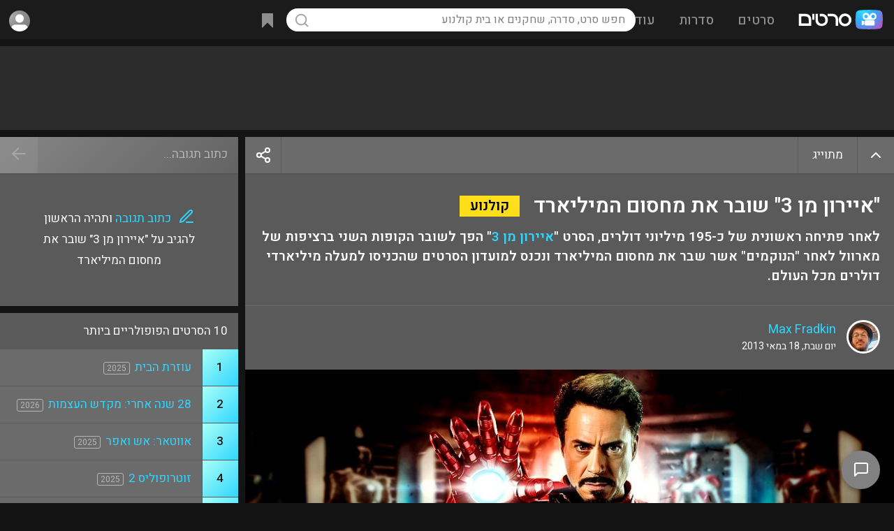

--- FILE ---
content_type: text/html; charset=UTF-8
request_url: https://www.sratim.co.il/viewnews.php?id=1125
body_size: 50681
content:
<!DOCTYPE html>
<html lang="he">
<head><!-- Google tag (gtag.js) -->
<script async src="https://www.googletagmanager.com/gtag/js?id=G-E5V7L0HXTM"></script>
<script>
  window.dataLayer = window.dataLayer || [];
  function gtag(){dataLayer.push(arguments);}
  gtag('js', new Date());
  gtag('config', 'G-E5V7L0HXTM');
</script><meta name="viewport" content="width=device-width, height=device-height, initial-scale=1, maximum-scale=5, user-scalable=1">
<meta name="theme-color" content="#169dff">
<link rel="apple-touch-icon" sizes="180x180" href="/apple-touch-icon.png">
<link rel="icon" type="image/png" sizes="32x32" href="/favicon-32x32.png">
<link rel="icon" type="image/png" sizes="16x16" href="/favicon-16x16.png">
<link rel="manifest" href="/site.webmanifest">
<title>&quot;איירון מן 3&quot; שובר את מחסום המיליארד - חדשות קולנוע - סרטים</title><meta name="rating" content="general"><meta name="robots" content="index,follow"><meta name="robots" content="index,all"><meta name="classification" content="movies,entertainment,tickets,dvd,games,video,merchandise,stores,purchase"><meta name="audience" content="all"><meta http-equiv="Organization" content="Sratim - The Israeli Movies and TV Shows Portal"><meta http-equiv="Author" content="Eliran Mishal, Sratim - The Israeli Movies and TV Shows Portal"><meta http-equiv="Distribution" content="Global"><meta http-equiv="Copyright" content="Sratim.co.il - The Israeli Movies and TV Shows Portal"><link rel="canonical" href="https://www.sratim.co.il/viewnews.php?id=1125"><style>html { height:100%; scroll-behavior:smooth;}body { min-height: 100%; margin:0; background:#141414; color:#fff; padding-top:56px; text-align:center; display:flex; flex-direction:column; justify-content:center; align-items: center;}.showerror { background:rgba(255,0,0,.15);}.showerror::after { left:0; width:22px; height:22px; line-height:22px; text-align:center; position: absolute; content: '!'; margin: 17px 19px; background:red; color:#fff; font-size:15px; font-weight:600; border-radius:22px; box-shadow:0px 1px 0px 1px rgba(0,0,0,.2);}.showerror.ltr::after { left:auto; right:0;}.noscroll { overflow:hidden;}.donotshow { display:none;}.tt-top, .tt-left, .tt-right { display:flex; position:relative;}* { box-sizing:border-box; font-family:'Heebo',arial; font-display:swap; outline:none; -moz-transition: all .2s; -webkit-transition: all .2s; transition: all .2s;}.ntran { transition:all 0s;}.slideshowimg { display:block; cursor:pointer; min-width:200px; min-height:200px; max-width:100%; max-height:calc(88vh - 120px); background:url('https://cdn.sratim.co.il/ui/loadingsearch.gif'), #3a3a3a; background-position:center center; background-size:50px 50px; background-repeat:no-repeat;}a { text-decoration:none; color:#30d6ff;}.acol { color:#30d6ff; cursor:pointer;}p { margin:0;}table, tr, td { padding:0; margin:0; border-spacing: 0; border-collapse: separate;}*::-webkit-scrollbar { width:12px; height:5px;}*::-webkit-scrollbar-track { border-radius: 8px; background:transparent;}*::-webkit-scrollbar-thumb { height: 56px; background-clip: content-box; background: rgba(255,255,255,.5);}.tinyscroll::-webkit-scrollbar { width:5px;}.tinyscroll::-webkit-scrollbar-track { border-radius:3px; background:transparent;}.tinyscroll::-webkit-scrollbar-thumb { background:rgba(255,255,255,.3);  border-radius:4px; cursor:pointer;}.alignopp { text-align:left;}.optionsisopen { opacity:1!important;}.addtowatchlist > .options { position: absolute; z-index: 10; right: 0; top: 100%; background: #069bda; color: #FFF; box-shadow:-2px 5px 5px rgb(0,0,0,.2); border-radius:2px; border-top-right-radius:0; overflow:hidden;}.addtowatchlist.selected.optionsisopen { background:url("[data-uri]") #fc25a0; background-size:24px 24px; background-position:center; background-repeat:no-repeat;}.title_cover_img .addtowatchlist > .options { width:100%; border-radius:0px; background: rgb(134,134,134); background: -moz-linear-gradient(-45deg, rgba(134,134,134,1) 0%, rgba(99,99,99,1) 100%); background: -webkit-linear-gradient(-45deg, rgba(134,134,134,1) 0%,rgba(99,99,99,1) 100%); background: linear-gradient(135deg, rgba(134,134,134,1) 0%,rgba(99,99,99,1) 100%); filter: progid:DXImageTransform.Microsoft.gradient( startColorstr='#868686', endColorstr='#636363',GradientType=1 ); font-size:14px;}.addtowatchlist.selected > .options > div.selected, .title_cover_img_watchlist_checked > .options > div.selected { background-color: #fc25a0;}.addtowatchlist > .options > div { white-space:nowrap; height:46px; line-height:46px; border-bottom:1px solid rgba(0,0,0,.1);}.title_cover_img .addtowatchlist > .options > div { height:40px; line-height:40px;}.addtowatchlist > .options > div > div:nth-child(1), .addtowatchlist > .options > div > div:nth-child(2) { display:inline-block; vertical-align:top;}.addtowatchlist > .options > div > div:nth-child(2) { padding-left:25px; font-size:15px;}.addtowatchlist > .options > div > div:nth-child(1) { width:46px; height:46px; background-repeat:no-repeat!important; background-position:center!important; background-size:22px 22px!important;}.title_cover_img .addtowatchlist > .options > div > div:nth-child(1) { width:40px; height:40px; background-size:24px!important;}.addtowatchlist > .options > div:hover { box-shadow:inset 0 0 0 100px rgba(0,0,0,.1); border-bottom:1px solid transparent;}.addtowatchlist > .options > div:last-of-type { border-bottom:0;}.title-rating .item-gauge__wrapper--huge, .title-rating-abs .item-gauge__wrapper--huge { --gauge-circle-size: 35px; --score-number-font-size: 35px; --score-container-padding: 0px;}.item-gauge__wrapper--huge { --gauge-circle-size: 30px; --score-number-font-size: 30px; --score-container-padding: 0px;}.item-gauge__wrapper { position: relative; display: flex; align-items: center; flex-direction: column; text-decoration: none; padding: var(--score-container-padding); --circle-border-width: 10; --transition-length: 1s; contain: content; will-change: opacity; margin-right:8px;}.title-rating-abs .item-gauge__wrapper { margin-right:0;}.item-gauge__wrapper--pass { color: #ffffff; fill: #5a5a5a; stroke: #31cdf6; float:left;}.item-gauge__svg-wrapper { position: relative; height: var(--gauge-circle-size);}.item-gauge { stroke-linecap: round; width: var(--gauge-circle-size); height: var(--gauge-circle-size);}.item-gauge-base { opacity: 0.1; stroke: var(--circle-background); stroke-width: var(--circle-border-width);}.item-gauge-arc { fill: none; stroke: var(--circle-color); stroke-width: var(--circle-border-width); animation: load-gauge var(--transition-length) ease forwards; animation-delay: 250ms;}.item-gauge__percentage { width: 100%; height: var(--gauge-circle-size); position: absolute; font-family: var(--report-font-family-monospace); font-size: calc(var(--gauge-circle-size)*0.37 + 1.3px); line-height: 0; text-align: center; top: calc(var(--score-container-padding) + var(--gauge-circle-size)/2);}.item-gauge__percentage:empty:before { content: '?'; color:rgba(255,255,255,.35);}.sicon { display:inline-block; vertical-align:top; width:24px; height:24px; line-height:30px; background-position:center center!important; background-size:contain!important; background-repeat:no-repeat;}.sicon-text { display:inline; vertical-align:top; margin-right:10px; line-height:30px;}.sicon-text u { text-decoration:none; color:#30d6ff;}.svgbg_black_left_arrow { background:url("[data-uri]"); }.svgbg_black_right_arrow { background:url("[data-uri]"); }.svgbg_blue_ticket { background:url("[data-uri]"); }.svgbg_blue_ticket_lrg { background:url("[data-uri]"); }.svgbg_blue_mail_lrg { background:url("[data-uri]"); }.svgbg_blue_heart_lrg { background:url("[data-uri]"); }.svgbg_blue_bookmark_lrg { background:url("[data-uri]"); }.svgbg_blue_star { background:url("[data-uri]"); }.svgbg_gray_star { background:url("[data-uri]"); }.svgbg_gold_star { background:url("[data-uri]"); }.svgbg_black_star { background:url("[data-uri]"); }.svgbg_white_ticket { background:url("[data-uri]"); }.svgbg_white_play_circle { background:url("[data-uri]"); }.svgbg_white_plus { background:url("[data-uri]"); }.svgbg_white_plus_lrg { background:url("[data-uri]"); }.svgbg_plus_lrg { background:url("[data-uri]"); }.svgbg_white_check { background:url("[data-uri]"); }.svgbg_white_check_lrg { background:url("[data-uri]"); }.svgbg_white_check_light { background:url("[data-uri]"); }.svgbg_blue_play { background:url("[data-uri]"); }.svgbg_white_play { background:url("[data-uri]"); }.svgbg_white_pencil { background:url("[data-uri]"); }.svgbg_white_pencil_square { background:url("[data-uri]"); }.svgbg_blue_pencil_square { background:url("[data-uri]"); }.svgbg_blue_pencil_write { background:url("[data-uri]"); }.svgbg_white_photo { background:url("[data-uri]"); }.svgbg_white_arrowdown { background:url("[data-uri]"); }.svgbg_white_backarrow { background:url("[data-uri]"); }.svgbg_white_x { background:url("[data-uri]"); }.svgbg_white_fb { background:url("[data-uri]"); }.svgbg_color_google { background:url("[data-uri]"); }.svgbg_white_youtube { background:url("[data-uri]"); }.svgbg_purple_award { background:url("[data-uri]"); }.svgbg_white_thumbup { background:url("[data-uri]"); }.svgbg_white_thumbdown { background:url("[data-uri]"); }.svgbg_white_more { background:url("[data-uri]"); }.svgbg_white_share { background:url("[data-uri]"); }.svgbg_rank_up { background:url("[data-uri]"); }.svgbg_rank_down { background:url("[data-uri]"); }.svgbg_rank_nochange { background:url("[data-uri]"); }.svgbg_white_heart { background:url('[data-uri]'); }.svgbg_white_bell { background:url('[data-uri]'); }.svgbg_blue_bell { background:url('[data-uri]'); }.svgbg_white_bookmark { background:url('[data-uri]'); }.svgbg_white_eye { background:url('data:image/svg+xml,%3Csvg xmlns="http%3A%2F%2Fwww.w3.org%2F2000%2Fsvg" width="1em" height="1em" preserveAspectRatio="xMidYMid meet" viewBox="0 0 24 24"%3E%3Cg fill="none" stroke="white" stroke-linecap="round" stroke-linejoin="round" stroke-width="1.75"%3E%3Cpath d="M15 12a3 3 0 1 1-6 0a3 3 0 0 1 6 0Z"%2F%3E%3Cpath d="M2.458 12C3.732 7.943 7.523 5 12 5c4.478 0 8.268 2.943 9.542 7c-1.274 4.057-5.064 7-9.542 7c-4.477 0-8.268-2.943-9.542-7Z"%2F%3E%3C%2Fg%3E%3C%2Fsvg%3E'); }.svgbg_white_uneye { background:url('data:image/svg+xml,%3Csvg xmlns="http%3A%2F%2Fwww.w3.org%2F2000%2Fsvg" width="1em" height="1em" preserveAspectRatio="xMidYMid meet" viewBox="0 0 24 24"%3E%3Cpath fill="none" stroke="white" stroke-linecap="round" stroke-linejoin="round" stroke-width="1.75" d="M13.875 18.825A10.05 10.05 0 0 1 12 19c-4.478 0-8.268-2.943-9.543-7A9.97 9.97 0 0 1 4.02 8.971m5.858.908a3 3 0 1 1 4.243 4.243M9.878 9.878l4.242 4.242M9.88 9.88L6.59 6.59m7.532 7.532l3.29 3.29M3 3l3.59 3.59m0 0A9.953 9.953 0 0 1 12 5c4.478 0 8.268 2.943 9.543 7a10.025 10.025 0 0 1-4.132 5.411m0 0L21 21"%2F%3E%3C%2Fsvg%3E'); }.svgbg_white_trash { background:url('data:image/svg+xml,%3Csvg xmlns="http%3A%2F%2Fwww.w3.org%2F2000%2Fsvg" width="1em" height="1em" preserveAspectRatio="xMidYMid meet" viewBox="0 0 24 24"%3E%3Cpath fill="none" stroke="white" stroke-linecap="round" stroke-linejoin="round" stroke-width="1.75" d="m19 7l-.867 12.142A2 2 0 0 1 16.138 21H7.862a2 2 0 0 1-1.995-1.858L5 7m5 4v6m4-6v6m1-10V4a1 1 0 0 0-1-1h-4a1 1 0 0 0-1 1v3M4 7h16"%2F%3E%3C%2Fsvg%3E'); }.svgbg_white_xws { background:url('data:image/svg+xml,%3Csvg xmlns="http%3A%2F%2Fwww.w3.org%2F2000%2Fsvg" width="1em" height="1em" preserveAspectRatio="xMidYMid meet" viewBox="0 0 24 24"%3E%3Cpath fill="none" stroke="white" stroke-linecap="square" stroke-linejoin="square" stroke-width="2" d="M6 18L18 6M6 6l12 12"%2F%3E%3C%2Fsvg%3E'); }.svgbg_white_filter { background:url('data:image/svg+xml,%3Csvg xmlns="http%3A%2F%2Fwww.w3.org%2F2000%2Fsvg" width="1em" height="1em" preserveAspectRatio="xMidYMid meet" viewBox="0 0 24 24"%3E%3Cpath fill="none" stroke="white" stroke-linecap="square" stroke-linejoin="square" stroke-width="2" d="M3 4a1 1 0 0 1 1-1h16a1 1 0 0 1 1 1v2.586a1 1 0 0 1-.293.707l-6.414 6.414a1 1 0 0 0-.293.707V17l-4 4v-6.586a1 1 0 0 0-.293-.707L3.293 7.293A1 1 0 0 1 3 6.586V4Z"%2F%3E%3C%2Fsvg%3E'); }.svgbg_black_filter { background:url('data:image/svg+xml,%3Csvg xmlns="http%3A%2F%2Fwww.w3.org%2F2000%2Fsvg" width="1em" height="1em" preserveAspectRatio="xMidYMid meet" viewBox="0 0 24 24"%3E%3Cpath fill="none" stroke="black" stroke-linecap="square" stroke-linejoin="square" stroke-width="2" d="M3 4a1 1 0 0 1 1-1h16a1 1 0 0 1 1 1v2.586a1 1 0 0 1-.293.707l-6.414 6.414a1 1 0 0 0-.293.707V17l-4 4v-6.586a1 1 0 0 0-.293-.707L3.293 7.293A1 1 0 0 1 3 6.586V4Z"%2F%3E%3C%2Fsvg%3E'); }.svgbg_ranking_arrow_up { background:url('[data-uri]'); }.svgbg_ranking_arrow_down { background:url('[data-uri]'); }.svgbg_white_arrow_down { background:url('[data-uri]'); }.svgbg_white_info { background:url("[data-uri]"); }.managebut { display:none!important; cursor:pointer; opacity:.5; float:left; position:relative; width:24px; height:24px; background-size:24px!important; background-repeat:no-repeat!important; background-position:center!important; border-radius:3px;}.post-box:hover .managebut, .review-box:hover .managebut, .links-container > div:hover .managebut { display:inline-block!important;}.photo_box_img:hover .managebut, .video_box_img_container_overlay:hover .managebut { position:absolute; top:5px; left:5px; display:inline-block!important;}.links-container > div .managebut { margin-top:4px; margin-right:10px;}.managebut:hover { opacity:1; box-shadow:inset 0 0 0 100px rgba(255,255,255,.1);}.managebut > div { display:none; position:absolute; line-height:normal; left:0; top:24px; background: rgb(134,134,134); background: -moz-linear-gradient(-45deg, rgba(134,134,134,1) 0%, rgba(99,99,99,1) 100%); background: -webkit-linear-gradient(-45deg, rgba(134,134,134,1) 0%,rgba(99,99,99,1) 100%); background: linear-gradient(135deg, rgba(134,134,134,1) 0%,rgba(99,99,99,1) 100%); box-shadow:0px 20px 20px rgba(0,0,0,.35); border-radius:3px; overflow:auto; max-height:97px;}.managebut:hover > div { display:inline-block;}.managebut > div > span { display:inline-block; cursor:pointer; color:#30d6ff; font-size:14px; white-space:nowrap; padding:0 10px!important; height:34px; line-height:34px; min-width:100px;}.managebut > div > span:hover { box-shadow:inset 0 0 0 100px rgba(255,255,255,.1);}.title-ranking-sm, .movietheater-ranking-sm { display:inline-block; vertical-align:top; margin-top:2px; width:18px; height:18px; background-size:100%; background-position:center center; margin-left:8px;}.movietheater-ranking-sm { margin-top:1px;}.title-ranking-change { display:inline-block; width:15px; height:11px; opacity:.5; background-position:center; background-size: 15px;}.opacity20per { opacity:.2;}.opacity30per { opacity:.3;}#footerloadtime { position:fixed; z-index:10; bottom:20px; left:calc(50% - 40px); width:70px; background: rgb(0,0,0); background: -moz-linear-gradient(90deg, rgba(0,0,0,0.4) 0%, rgba(0,0,0,0.7) 100%); background: -webkit-linear-gradient(90deg, rgba(0,0,0,0.4) 0%, rgba(0,0,0,0.7) 100%); background: linear-gradient(90deg, rgba(0,0,0,0.4) 0%, rgba(0,0,0,0.7) 100%); filter: progid:DXImageTransform.Microsoft.gradient(startColorstr="#000000",endColorstr="#000000",GradientType=1); border:2px solid rgba(255,255,255,.35); border-radius:5px; font-size:14px; color:rgba(255,255,255,.75); padding:8px 0; border-top-left-radius:0; border-bottom-left-radius:0; bottom:70px; left:-2px; opacity:.95;}#mainmenu { display:none; position:fixed; z-index: 12; top:0; left:0; right:0; bottom:0; text-align:right; background:rgba(20,20,20,.8);}#mainmenucb:checked+#mainmenu { display:block;}#header_container > tbody > tr > td:nth-child(1) { display:none; }#header_container > tbody > tr > td:nth-child(2) { width:30%; white-space:nowrap; }#header_container > tbody > tr > td:nth-child(3) { width:40%; text-align:center; white-space:nowrap; }#header_container > tbody > tr > td:nth-child(3) table td:nth-child(2) { width:56px; }#header_container > tbody > tr > td:nth-child(4) { width:30%; text-align:left; }.mainmenu_topbar { position:absolute; z-index:2; top:0; right:0; background-image:linear-gradient(220deg,#5a5a5a,#474747); box-shadow:0 0 0 1px rgba(0,0,0,.1); width:100%; max-width:300px; height:56px; float:right;}.mainmenu_align { display:inline-block; direction:rtl; width:100%;}.mainmenu_close { float:right; display: inline-block; width:56px; height:56px; cursor: pointer;}.mainmenu_close div { display: inline-block; background:url("[data-uri]"); background-color:#fff; background-position:center center; background-repeat:no-repeat; background-size:24px 24px; vertical-align: middle; text-align: center; width: 32px; height: 32px; margin: 12px 10px; border-radius: 20px;}.mainmenu_close svg { margin-top:5px; stroke:#000; width:24px; height:24px;}.mainmenu_sections { display:inline-block; direction:rtl; margin-top:56px; width:100%; max-width:300px; height:calc(100% - 56px); overflow:auto; text-align:right; background-image:linear-gradient(220deg,#5a5a5a,#474747);}.mainmenu_section { display:inline-block; vertical-align:top; width:calc(100%);}.mainmenu_section_option { padding:0 22px;}.mainmenu_section_option svg { width:24px; height:24px; display:inline-block; vertical-align:middle; margin-left:15px; stroke:#FFF; stroke-linecap:round; stroke-width:1.1; fill:transparent;}.mainmenu_section_option > div { display:inline-block; font-size:17px; font-weight:500; color:#FFF;}.mainmenu_section_option:hover { background:rgba(255,255,255,.1);}.mainmenu_section_options { padding:10px 0; border-bottom: 1px solid rgba(0,0,0,.1);}.mainmenu_section_options a { display:block; vertical-align:middle; height:38px; line-height:38px;}#header { position:fixed; z-index:11; direction:rtl; top:0; left:0; right:0; height:56px; background:#1b1b1b; text-align:center;}.header_shadow { box-shadow: 0 1px 0px 1px rgb(0,0,0,.05), 0 1px 4px 1px rgb(0,0,0,.35);}#header * { -webkit-user-select: none; -moz-user-select: none; -ms-user-select: none; -o-user-select: none; user-select: none; -webkit-tap-highlight-color:transparent;}.header_dsk_menu_option { display:inline-block; padding: 12px 0; height: 56px; line-height: 34px;}.header_dsk_menu_option > div:nth-child(1) { font-size:19px; font-weight:500; padding:0 17px; border-radius:17px; color:rgba(255,255,255,.5);}.header_dsk_menu_option:hover > div:nth-child(1) { background:rgba(255,255,255,.1); color:rgba(255,255,255,1);}.header_dsk_menu_option > div:nth-child(2) { position:absolute; z-index:10; display:none; padding-top:15px;}.header_dsk_menu_option:hover > div:nth-child(2) { display:block;}.header_dsk_menu_option > div:nth-child(2) > div { border-radius:12px; padding:25px; line-height:100%; background-image:linear-gradient(220deg,#5a5a5a,#474747); box-shadow:4px 22px 54px 0 rgba(0,0,0,0.35);}.header_dsk_menu_option > div:nth-child(2) > div > div { display:table-cell; width:150px;}.header_dsk_menu_option > div:nth-child(2) > div:nth-child(1) > div { width:200px;}.header_dsk_menu_option > div:nth-child(2) > div > div > div { color:rgba(255,255,255,.5); font-size:16px; padding:2px 5px 16px 5px;}.header_dsk_menu_option > div:nth-child(2) > div > div > a { display:block; padding:7px 5px; color:#FFF; font-size:17px; font-weight:100;}.header_dsk_menu_option > div:nth-child(2) > div > div:nth-child(1) > a { font-weight:500;}.header_dsk_menu_option > div:nth-child(2) > div > div > a:hover { color:#30d6ff;}.header_align { display:inline-block; text-align:center; width:100%; }#header_container { display:table; width:100%; vertical-align:top; height:56px; line-height:56px; text-align:right;}.header_menu_but { display:inline-block; cursor:pointer; vertical-align:top; text-align:center; width:56px; height:56px;}.header_menu_but div { display:inline-block; width:27px; height:27px; vertical-align:middle; background:url("[data-uri]"); background-repeat:no-repeat; background-position:center; opacity:.5; border-radius:20px;}.header_search_but { cursor:pointer; vertical-align:top; text-align:center; width:34px; height:34px; margin:11px 0 11px 11px; border-radius:20px;}.header_search_but svg { vertical-align:top; margin-top:6px; opacity:.5;}.header_menu_logo { display:inline-block; vertical-align:top; height:56px; width:100%; max-width:154px; background:url('https://cdn.sratim.co.il/ui/2021logo_wht.svg'); background-position:center center; background-size:121px; background-repeat:no-repeat;}.header_menu_search { position:relative; display:inline-block; vertical-align:top;}.header_menu_search_results { position:absolute; overflow:hidden; text-align:right; right:0; left:0; top:66px; height: auto; line-height: normal; background:#252525; border-radius:5px; vertical-align:top; color:#999; box-shadow:1px 1px 8px rgba(0,0,0,.75);}.header_menu_search_results_container { overflow-y:auto; max-height:500px;}.header_menu_search_results_container .search_result { min-height:28px; border-bottom:1px solid rgba(255,255,255,.05);}.header_menu_search_results_container a:last-of-type .search_result { border-bottom:0;}.header_menu_search_results_loading { background:url('https://cdn.sratim.co.il/ui/loadingsearch.gif'); background-position:center center; background-size:contain; background-repeat:no-repeat; height:46px;}.header_menu_search_results_type { height:46px; line-height:46px; padding:0 12px; text-align:center;}.search_overlay { display:none; position:absolute; background:rgba(0,0,0,0); top:0; bottom:0; left:0; right:0; z-index:10;}.search_empty { padding:15px; font-size:14px; text-align:center;}.search_result { padding:8px;}.search_result:hover, a:focus .search_result { background:rgba(255,255,255,.1);}.search_result_title_cover_img_container { display:inline-block; width:100%; max-width:48px; max-height:71px; vertical-align:top;}.search_result_title_cover_img { position:relative; display:inline-block; width:100%; padding-top:147.7%!important; background-position:center center!important; background-repeat:no-repeat!important; background-size:cover!important; box-shadow:inset 0 0 0 200px rgba(0,0,0,0), inset 0 0 0 1px rgba(255,255,255,.2);}.search_result_title_mt_cover_img { background-size:contain!important;}.search_result_title_cover_info { display:inline-block; vertical-align:top; padding:1px 12px 1px 3px; width:calc(100% - 50px);}.search_result_title_cover_info_name { display:inline-block; padding-left:8px; font-size:17px;}.title-icon-service { display:inline-block; vertical-align:middle; width:24px; height:24px; background-size:contain; margin-right:5px;}.search_result_title_cover_info .title-icon-service { float:left;}.search_result_title_cover_icon, .search_result_title_cover_actors, .search_result_title_cover_genre { font-size:14px; color:rgba(255,255,255,.5); width:calc(100%); white-space: nowrap; overflow: hidden; text-overflow: ellipsis;}.search_result_title_cover_genre { font-size:12px;}.search_result_title_cover_icon { display:inline-block; direction:ltr; vertical-align:middle; width:auto; color:rgba(255,255,255,.4); border:1px solid rgb(255 255 255 / .4); border-radius:3px; padding:0 3px; font-size:11px; height:16px; line-height:15px; margin-left:4px;}.searchmob_container { display:none; position:fixed; z-index:11; top:0; left:0; right:0; height:56px; background:#323232;}.searchmob_container input { width:100%; background:transparent; direction:rtl; font-size:17px; padding:0 15px; height:55px; color:#FFF;}.searchmob_close { position:absolute; top:0; left:0; height:56px; width:56px; padding-top:16px; text-align:center;}#footer { flex-shrink: 0; width:100%; background-size:cover!important; background-position:top center!important; display:block; text-align:center; vertical-align:top; min-height:300px;}#footer > div { display:inline-grid; width:100%; min-height:300px;}#footer > div > div { display: inline-block; justify-content: center; align-items: center;}#footer > div > div:nth-child(1) { padding-top:40px;}#footer > div > div:nth-child(2) { padding-bottom:20px;}#footer > div > div:nth-child(3) { padding-bottom:50px;}.footer_icons { display:inline-block; direction:ltr; width:100%;}.footer_icons > a { display:inline-block; width:58px; height:58px; padding:10px; margin:10px 5px; border-radius:100%;}.footer_icons > a > svg { margin-top:3px; width:32px; height:32px; fill:#FFF;}.footer_links, .footer_lngs, .footer_copy { direction:rtl;}.footer_links { margin:5px;}.footer_links a { font-size:17px; display:inline-block; margin:10px;}.footer_lngs a, .footer_lngs b { display:inline-block; margin:12px 8px; font-size:14px;}.footer_lngs b { text-decoration:underline;}.footer_copy { opacity:.75; font-size:15px;}.gray-manage-but { cursor:pointer; display:inline-block; font-size:14px; height:32px; line-height:32px; padding:0 12px; color:#FFF!important; background:rgba(0,0,0,.25); margin:0 0 4px 4px;}.gray-manage-but:hover { background:rgba(0,0,0,.35);}.user-icons > input[type=radio] { display:none;}.user-icons > input[type=radio]+label { display:inline-block; position:relative; cursor:pointer; vertical-align:top; margin: 7px; width:calc(20% - 14px); aspect-ratio: 1 / 1; box-sizing: border-box; opacity:.3; background-size:cover!important; background-repeat:no-repeat!important; background-position:center!important; border-radius:150px; box-shadow:0 0 0 3px rgba(255,255,255,1);}.user-icons > input[type=radio]:checked+label, .user-icons > input[type=radio]+label:hover { opacity:1; filter:none; box-shadow:0 0 0 3px rgba(255,255,255,1);}input[type=text],input[type=password] { border:0; outline-width:0;}input::placeholder { color: rgba(0,0,0,.5); opacity: 1; }input:-ms-input-placeholder { color: rgba(0,0,0,.5); }input::-ms-input-placeholder { color: rgba(0,0,0,.5); }input[type=text]:focus,input[type=password]:focus,select:focus,textarea:focus { box-shadow: 0px 0px 0px 2px #00b2ed; transition: box-shadow .35s, border .35s; -ms-transition: box-shadow .35s, border .35s; -moz-transition: box-shadow .35s, border .35s; -webkit-transition: box-shadow .35s, border .35s; -o-transition: box-shadow .35s, border .35s; outline: none;}.mcontainer select:has(option:checked[value='']), .mcontainer input[type=text]:invalid { box-shadow:0px 0px 0px 2px #ffeb3b; background:rgba(255,255,0,.15);}#search { background:url("[data-uri]"),rgba(255,255,255,1); background-size:22px 22px; background-repeat:no-repeat; background-position:11px center; border-radius:20px; color:#000; height:33px; line-height:33px; font-size:16px; padding:0 15px; width:30vw; min-width:500px;}#search:focus, #search:hover { background-color:white; box-shadow:0 0 8px 0px rgb(48, 214, 254), 0 0 0 2px rgb(48, 214, 254)!important;}.header_menu_mycontent { position:relative; display:inline-block; white-space:nowrap; vertical-align:middle; cursor:pointer; height:56px; font-size:15px;}.header_menu_mycontent > div { display:inline-block; border-radius:20px; height:34px; padding:0 8px; margin:11px 7px;}.header_menu_mycontent .header_menu_mycontent_icon { display:inline-block; width:24px; height:24px; vertical-align:top; margin:5px 0; opacity:.5;}.header_menu_mycontent_counter { display:inline-block; color:#FFF; vertical-align:top; height:20px; line-height:21px; padding:0 6px; font-weight:500; background: #fc25a0; margin-top:7px; margin-right:6px; border-radius: 10px;}.header_menu_mycontent_counter:empty { display:none;}.header_menu_user { display:inline-block; position:relative; white-space:nowrap; cursor:pointer; height:56px; line-height:56px; width:56px; text-align:center; font-size:15px; font-weight:500;}.header_menu_user > input[type=checkbox] { display:none;}#usermenu:checked+.usermenu_container { display:block;}.header_menu_user .header_menu_arrow { opacity:.5; display:inline-block; width:24px; height:24px; background:url("[data-uri]"); margin:5px;}.header_menu_user_guest { display:inline-block; position:relative; cursor:pointer; float:left; height:34px; line-height:33px; font-size:14px; font-weight:bold; margin:11px 0; padding:0 8px; border-radius:4px;}.usermenu_container { display:none; position:absolute; top:56px; left:0; width:330px; padding:0; background:#252525; box-shadow:1px 1px 8px rgba(0,0,0,.3); border-radius:5px; overflow:auto; max-height:500px; text-align:right;}.usermenu_container > a > div, .usermenu_container > div { padding:0 15px; font-size:15px; font-weight:normal; height:38px; line-height:38px; border-bottom:1px solid rgba(255,255,255,.05);}.usermenu_container .firstopt { padding:0 15px; height:42px; line-height:42px; border-bottom:1px solid rgba(255,255,255,.05); background:rgba(255,255,255,.1);}.usermenu_container > a:last-of-type > div { border-bottom:0;}.usermenu_container .header_usermenu_option_username { font-size:16px; white-space:nowrap; overflow:hidden; text-overflow:ellipsis;}.usermenu_container .header_usermenu_option_useremail { color:rgba(255,255,255,.5); float:left; font-size:13px; white-space:nowrap; overflow:hidden; text-overflow:ellipsis; max-width:50%;}.header_menu_user_icon { display:inline-block; vertical-align:middle; background:url("https://cdn.sratim.co.il/images/users/ui/g_med.jpg"),#8d8d8d; background-position:center; background-size:cover; background-repeat:no-repeat; width:30px; height:30px; margin:4px; border-radius:34px;}.header_menu_user_icon svg { width:24px; height:23px; margin:2px 1px 2px 1px!important; stroke:#333;}.header_menu_user_text { display:inline-block; vertical-align:top; margin:0 5px; white-space: nowrap; overflow: hidden; text-overflow: ellipsis; max-width:100px; direction:ltr;}.header_menu_user svg { display:inline-block; margin:5px;}#content_container { position:relative; flex: 1 0 auto; direction:rtl; width:100%; text-align:center;}.content_container_addtopspace { padding-top:20px;}#content_container_width { display:inline-block; flex: 1 0 auto; width:calc(100%); max-width:1430px; text-align:right;}.content_container_padding { padding:15px;}.news_box { display:inline-block; margin:5px; width:calc(100% / 5 - 10px);}.news_box_container { position:relative; display:inline-block; width:100%; padding-top: 155%; background: #828282; background: -moz-linear-gradient(-45deg, #828282 0%, #686868 100%); background: -webkit-linear-gradient(-45deg, #828282 0%,#686868 100%); background: linear-gradient(135deg, #828282 0%,#686868 100%); filter: progid:DXImageTransform.Microsoft.gradient( startColorstr='#828282', endColorstr='#686868',GradientType=1 ); background-position:center center!important; background-size:100% 100%!important; box-shadow:inset 0 0 100px 200px rgba(0,0,0,.0); transition:all 5s!important; }.news_box_bg { position:absolute; top:0; right:0; left:0; bottom:0; background: rgb(0,0,0); background: -moz-linear-gradient(180deg, rgba(0,0,0,0.5) 0%, rgba(0,0,0,0.2) 10%, rgba(0,0,0,0) 30%, rgba(0,0,0,0.25) 50%, rgba(0,0,0,0.75) 70%); background: -webkit-linear-gradient(180deg, rgba(0,0,0,0.5) 0%, rgba(0,0,0,0.2) 10%, rgba(0,0,0,0) 30%, rgba(0,0,0,0.25) 50%, rgba(0,0,0,0.75) 70%); background: linear-gradient(180deg, rgba(0,0,0,0.5) 0%, rgba(0,0,0,0.2) 10%, rgba(0,0,0,0) 30%, rgba(0,0,0,0.25) 50%, rgba(0,0,0,0.75) 70%); filter: progid:DXImageTransform.Microsoft.gradient(startColorstr="#000000",endColorstr="#000000",GradientType=1); box-shadow:inset 0 0 0 1px rgba(255,255,255,.35);}.news_box_top { position:absolute; top:16px; right:16px; left:16px; height:37px; line-height:37px;}.news_box_ranking_from { float:left; display:inline-block; vertical-align:top; color:rgba(255,255,255,.5); font-size:13px; font-weight:300; margin:2px;}.news_box_ranking_star { float:left; display:inline-block; margin:2px 6px 2px 2px; width:24px; height:24px;}.news_box_ranking_at { float:left; display:inline-block; vertical-align:top; color:#FFF; font-size:20px;}.news_box_top .news_box_ranking_at, .news_box_top .news_box_ranking_from { line-height:32px;}.news_box_bottom { position:absolute; bottom:45px; right:20px; left:20px;}.news_box_bottom_text { margin-bottom:15px; font-size:27px; font-weight:500; line-height:110%; color:#FFF;}.news_box_bottom_text_large { display:none; font-size:15px; overflow: hidden; text-overflow: ellipsis; padding:5px;}.news_box_bottom_cat { position:absolute; right:20px; bottom:20px; color:#000; background:#ffde1a; padding:0 15px; font-size:18px; font-weight:500;}.user_icon_circle { display:inline-block; vertical-align:top; width:33px; height:33px; background: #666666; background-position:center center!important; background-size:contain!important; border:2px solid #FFF; border-radius:33px;}.section_title { display:table; width:100%; padding:40px 5px 8px 5px; font-size:23px;}.section_menu_sticky * { -webkit-user-select: none; -moz-user-select: none; -ms-user-select: none; -o-user-select: none; user-select: none;}.section_menu_sticky { padding:15px 5px; position:sticky; z-index:4; display:block; width:100%; top:56px; background:#141414; white-space:nowrap;}.section_menu_sticky::-webkit-scrollbar { display: none;}.section_menu_sticky h1, .section_menu_sticky span { display:inline-block; font-size:17px; font-weight:500; padding:0; margin:0;}.section_menu_sticky > div { position:relative; cursor:pointer; display:inline-block; background-color:#717171; padding:0 15px 0 48px; height:38px; line-height:38px; background-size:24px!important; background-repeat:no-repeat!important; background-position:12px 7px!important; margin-left:10px;}.section_menu_sticky > div:hover > div { display:inline-block;}.section_menu_sticky > div:last-of-type { margin-left:0;}.section_menu_sticky > div:hover { box-shadow:inset 0 0 100px rgba(255,255,255,.1);}.section_menu_sticky > div > div { display:none; position:absolute; z-index:3; right:0; top:38px; background: rgb(134,134,134); background: -moz-linear-gradient(-45deg, rgba(134,134,134,1) 0%, rgba(99,99,99,1) 100%); background: -webkit-linear-gradient(-45deg, rgba(134,134,134,1) 0%,rgba(99,99,99,1) 100%); background: linear-gradient(135deg, rgba(134,134,134,1) 0%,rgba(99,99,99,1) 100%); min-width:100%; max-height:400px; overflow:auto; box-shadow:0px 20px 20px rgba(0,0,0,.35);}.section_menu_sticky > div > div > input { display:none;}.section_menu_sticky > div > div > label { cursor:pointer; display:block; font-size:16px; height:38px; line-height:38px; padding:0 12px 0 35px; white-space:nowrap;}.section_menu_sticky > div > div > label:hover { box-shadow:inset 0 0 0 100px rgba(255,255,255,.1);}.section_menu_sticky > div > div > input:checked+label { background:#30d6ff; color:#717171;}.section_title h2 { display:inline-block; margin:0; padding:0; font-size:23px; font-weight:400; white-space:nowrap; color:#FFF;}.section_title_text { display:table-cell; vertical-align:top; padding-left:20px;}.section_title_related_links { display:flex; flex-wrap: nowrap;  vertical-align:top; overflow-x:auto; text-align:left; float:left;}.section_title_related_links::-webkit-scrollbar { height:0;}.section_title_link { display:inline-block; font-size:16px; margin-top:8px; margin-right:15px;}.titlelist { position:relative; z-index:1; margin-bottom:50px;}.titlelist-noresults { text-align:center; font-size:17px; font-weight:300; color:#999; background:#5a5a5a; padding:30px; margin:5px;}.section_title_related_links a { flex: 0 0 auto; color:#FFF;}.section_title_related_links a:first-child { margin-right:0!important;}.section_flex { display:flex; align-items:center; justify-content: center; margin:5px; background:#5a5a5a; text-align:center;}.section_flex > div { flex:1; text-align:right;}.section_mycontent_icon { display:inline-block; width:55px; height:55px; background-size:24px; background-repeat:no-repeat; background-position:center; opacity:.5;}.section_flex_mycontent > div > div:nth-child(1) { vertical-align:middle;}.section_flex_mycontent > div > div:nth-child(2) { display:inline-block; font-size:18px; }.section_watchlist_flex_but { float:left; display:inline-block; cursor:pointer; padding:0 20px; height:55px; line-height:55px; color:#FFF; font-size:17px; font-weight:500; border-right:1px solid #1b1b1b;}.section_watchlist_flex_but:hover { box-shadow:inset 0 0 0 500px rgba(0,0,0,.1);}.section_flex_but { display:inline-block; cursor:pointer; padding:0 20px; height:34px; line-height:34px; background:#fc25a0; color:#FFF; font-size:17px; font-weight:500; border-radius:4px; box-shadow:0 1px 0 1px rgba(0,0,0,.25);}.section_content { position:relative;}.section_content_container { white-space:nowrap; overflow-x:auto; overflow-y:hidden; scrollbar-width: none;}.section_content_container * { white-space:normal;}.section_content_slide { white-space:nowrap; transform:translate(0px,0px);}.section_content_container::-webkit-scrollbar { width: 0 !important; height: 0!important; }.section_content_container { overflow: -moz-scrollbars-none; -ms-overflow-style: none; }.section_arrow_next, .section_arrow_previous { position:absolute; display:inline-block; cursor:pointer; top:0; bottom:0; margin-top:auto; margin-bottom:auto; height:100px; left:-7px; width:25px; background:rgba(0,0,0,1); box-shadow:inset 0 0 0 2px rgba(255,255,255,.5), 0 0 10px 0px rgba(0,0,0,.5); border-radius:4px;}.section_arrow_next > div { display:inline-block; width:30px; height:30px; background:url("[data-uri]"); background-size:30px 30px; background-repeat:no-repeat; background-position:center center;}.section_arrow_previous > div { display:inline-block; width:30px; height:30px; background:url("[data-uri]"); background-size:30px 30px; background-repeat:no-repeat; background-position:center center;}.section_arrow_previous { left:auto; right:-7px;}.section_content_type_titles .section_arrow_next, .section_content_type_titles .section_arrow_previous { top:30%; bottom:59%;}.section_content_type_videos .section_arrow_next, .section_content_type_videos .section_arrow_previous { top:21%; bottom:50%; height:60px;}.section_content_type_people .section_arrow_next, .section_content_type_people .section_arrow_previous { top:32%; bottom:38%;}.section_content_type_photos .section_arrow_next, .section_content_type_photos .section_arrow_previous { top:32%; bottom:32%;}.section_arrow_next > div, .section_arrow_previous > div { width: 100%; height: 100%; opacity:.5;}.title_cover_img_watchlist > div:nth-child(1), .title_cover_img_watchlist_checked > div:nth-child(1) { opacity:.5; position:absolute; z-index:1; display:inline-block; width:39px; top:-27px; right:0; height: 89px; overflow:hidden; font-size:46px;}.title_cover_img_watchlist > div:nth-child(1):before, .title_cover_img_watchlist_checked > div:nth-child(1):before, .title_cover_img_watchlist > div:nth-child(1):after, .title_cover_img_watchlist_checked > div:nth-child(1):after { content:''; display:block; position:absolute; left:-39px; border-top:.5em solid transparent; border-right:1em solid transparent; border-bottom:1em solid #FFF; border-left:1em solid transparent; transform:rotate(-43deg);}.title_cover_img_watchlist > div:nth-child(1):after, .title_cover_img_watchlist_checked > div:nth-child(1):after { transform:rotate(43deg); margin-left:23px;}.title_cover_img_watchlist > div:nth-child(2), .title_cover_img_watchlist_checked > div:nth-child(2) { opacity: .75; position: absolute; z-index:2; display: inline-block; width: 37px; top: -23px; right: 1px; margin-bottom: 0px; height: 85px; overflow: hidden; font-size: 43px;}.title_cover_img_watchlist > div:nth-child(2):before, .title_cover_img_watchlist_checked > div:nth-child(2):before, .title_cover_img_watchlist > div:nth-child(2):after, .title_cover_img_watchlist_checked > div:nth-child(2):after { content:' '; display:block; position:absolute; left:-38px; border-top:.5em solid transparent; border-right:1em solid transparent; border-bottom:1em solid #fc25a0; border-left:1em solid transparent; transform:rotate(-45deg);}.title_cover_img_watchlist > div:nth-child(2):after, .title_cover_img_watchlist_checked > div:nth-child(2):after { transform:rotate(45deg); margin-left:25px;}.title_cover_img_watchlist[watchstatus="1"] > div:nth-child(2), .title_cover_img_watchlist_checked[watchstatus="1"] > div:nth-child(2), .title_cover_img_watchlist[watchstatus="0"] > div:nth-child(2), .title_cover_img_watchlist_checked[watchstatus="0"] > div:nth-child(2) { opacity:1;}.title_cover_img_watchlist[watchstatus="1"] > div:nth-child(2):before, .title_cover_img_watchlist_checked[watchstatus="1"] > div:nth-child(2):before, .title_cover_img_watchlist[watchstatus="1"] > div:nth-child(2):after, .title_cover_img_watchlist_checked[watchstatus="1"] > div:nth-child(2):after { border-bottom:1em solid #fc25a0;}.title_cover_img_watchlist[watchstatus="2"] > div:nth-child(2):before, .title_cover_img_watchlist_checked[watchstatus="2"] > div:nth-child(2):before, .title_cover_img_watchlist[watchstatus="2"] > div:nth-child(2):after, .title_cover_img_watchlist_checked[watchstatus="2"] > div:nth-child(2):after,.title_cover_img_watchlist[watchstatus="3"] > div:nth-child(2):before, .title_cover_img_watchlist_checked[watchstatus="3"] > div:nth-child(2):before, .title_cover_img_watchlist[watchstatus="3"] > div:nth-child(2):after, .title_cover_img_watchlist_checked[watchstatus="3"] > div:nth-child(2):after { border-bottom:1em solid #5a5a5a;}.title_cover, .title_load { position:relative; overflow:hidden; display:inline-block; vertical-align:top; margin:5px; width:calc(100% / 7 - 10px);}.adspace-browse { position:relative; overflow:hidden; display:block; vertical-align:top; margin:5px; width:calc(100% - 10px); text-align:center;}.adspace-browse > .adsbygoogle { position:relative; width:728px; height:90px; vertical-align:top; text-align:center;}.adspace-header { max-width:1430px; margin:10px 0; text-align:center; background:rgba(255,255,255,.1);}.adspace-header > .adsbygoogle { height:120px;} .movietheater_box { position:relative; overflow:hidden; display:inline-block; vertical-align:top; margin:5px; width:calc(100% / 7 - 10px); text-align:center;}.title_load > div { padding-top:147.7%; padding-bottom:79px; background:#5a5a5a; animation: loadingbg 1.5s infinite linear;}@keyframes loadingbg { 0% {background:#242424;} 50% {background:#3a3a3a;} 100% {background:#242424;}}.title_cover_img { position:relative; width:100%; padding-top:148%; background-position:center center!important; background-repeat:no-repeat!important; background-size:cover!important; box-shadow:inset 0 0 0 1px rgba(255,255,255,.35), inset 0 0 0 0 transparent;}.title_cover > a > img { width:100%; height:auto; position:absolute; top:0;}.movietheater_box_img { position:relative; width:100%; padding-top:147.7%; background-position:center 47%!important; background-repeat:no-repeat!important; background-color:#FFF; background-size:60%!important; box-shadow:inset 0 0 0 1px rgba(255,255,255,.35), inset 0 0 0 0 transparent;}.movietheater_box_img div, .movietheater_cover div { position:absolute; color:#124d92; font-size:20px; font-weight: 500; left: 50%; bottom:26%; transform: translate(-50%, 0); white-space:nowrap;}.movietheater_box_info { padding:6px; background:#717171; text-overflow:ellipsis; color:#FFF; font-size:15px; font-weight:500;}.movietheater_box_text { display:inline-block; overflow:hidden; vertical-align:top; white-space:nowrap; text-overflow:ellipsis; max-width:calc(100%);}.title_cover_img_watchlist { opacity:0;}.title_cover_img_watchlist, .title_cover_img_watchlist_checked { position:absolute; top:0; right:0; left:0;}.title_cover_img_watchlist > div:nth-child(3), .title_cover_img_watchlist_checked > div:nth-child(3) { position:absolute; z-index:3; width:40px; height:44px; background-size:24px; background-repeat:no-repeat; background-position:center; top:0; right:0;}.title_cover_img_watchlist_checked div:nth-child(3) { background-size:24px; background-position:center; background-repeat:no-repeat;}.title_cover_img_watchlist_checked div:nth-child(3).svgbg_white_thumbup { background-position:center 9px!important;}.title_cover_img_watchlist_checked div:nth-child(3).svgbg_white_thumbdown { background-position:center 11px!important;}.title-icon, .title-icon-filled, .title-icon-imdb { display: inline-block; font-size: 12px; padding: 0 4px; text-align: center; min-width: 17px; border: 1px solid #FFF; border-radius: 3px; height: 18px; line-height: 17px; margin-left: 5px; opacity: .5;}.title-icon-filled { background:#FFF; color:#5a5a5a;}.title-icon-filled-imdb { background:#FFF; color:#5a5a5a;}.watchlist-empty > div { display:table-cell; vertical-align:top; padding:30px;}.watchlist-empty > div:nth-child(1) { width:25%; background-position:center center; background-size: 50% 50%; background-repeat:no-repeat;}.watchlist-empty > div:nth-child(2) { width:75%; text-align:right; color:#fff; font-size:15px;}.watchlist-row a { margin-left:10px;}.watchlist-row .title-icon { line-height:18px; color:#fff; opacity:.5;}.title-extra { font-size:13px;}.watchlist-row > div:nth-child(3) { text-align:left!important; padding-left:18px!important;}.title_cover_soon { text-align:center; padding:5px; font-size:15px; font-weight:500; background:rgb(169, 255, 247); background:-moz-linear-gradient(-45deg, rgba(169, 255, 247,1) 0%, rgba(48, 214, 254,1) 100%); background:-webkit-linear-gradient(-45deg, rgba(169, 255, 247,1) 0%,rgba(48, 214, 254,1) 100%); background:linear-gradient(135deg, rgb(169, 255, 247) 0%,rgb(48, 214, 254) 100%); filter:progid:DXImageTransform.Microsoft.gradient( startColorstr='#fbfe30', endColorstr='#ffc430',GradientType=1 ); color:#5a5a5a;}.title_cover_tickets { text-align:center; padding:5px; font-size:15px; font-weight:500; background: rgb(255,120,30); background: rgb(255,145,28); background: -moz-linear-gradient(90deg, rgba(255,145,28,1) 0%, rgba(255,92,30,1) 100%); background: -webkit-linear-gradient(90deg, rgba(255,145,28,1) 0%, rgba(255,92,30,1) 100%); background: linear-gradient(90deg, rgba(255,145,28,1) 0%, rgba(255,92,30,1) 100%); filter: progid:DXImageTransform.Microsoft.gradient(startColorstr="#ff911c",endColorstr="#ff5c1e",GradientType=1); color:#FFF;}.title_cover_ranking { position:relative; text-align:center; padding:5px; font-size:15px; font-weight:500; color:#000; background: rgb(169,255,247); background: -moz-linear-gradient(135deg, rgba(169,255,247,1) 0%, rgba(48,214,254,1) 100%); background: -webkit-linear-gradient(135deg, rgba(169,255,247,1) 0%, rgba(48,214,254,1) 100%); background: linear-gradient(135deg, rgba(169,255,247,1) 0%, rgba(48,214,254,1) 100%); filter: progid:DXImageTransform.Microsoft.gradient(startColorstr="#a9fff7",endColorstr="#30d6fe",GradientType=1);}.title_cover_ranking .title-ranking-change { width:11px; height:9px; background-size:12px; opacity:.5;}.title_cover_ranking .title-ranking-desc { display:inline-block; border-right:1px solid rgba(0,0,0,.15); margin-right:11px; padding-right:11px; font-size:13px; color:rgba(0,0,0,.5); height:18px; line-height:18px; vertical-align:top; margin-top:2px;}.title_cover_info { position:relative; background: #717171; padding:9px 0 8px 0;}.title_cover_info .item-gauge__wrapper--pass, .title_cover_info_s .item-gauge__wrapper--pass { margin-left:8px;}.title_cover_info_s { position:relative; height:47px; background: #717171; padding:9px 0;}.title_cover_info_name, .title_cover_info_name_mt { font-size:17px; line-height:17px;}.title_cover_info_name a { display:flex; flex-wrap: wrap; white-space: nowrap; -webkit-mask-image: -webkit-gradient(linear, calc(20%) center, calc(0%) center, from(rgba(0,0,0,1)), to(rgba(0,0,0,0))); color:#FFF;}.title_cover_info_name_mt a { color:#FFF;}.title_cover_info_name_flow { display:inline-block; position:relative; animation: 3s ease 0s infinite alternate movename;}.title_cover_info_name a > div { padding:6px 10px 6px 5px; white-space:nowrap;}.title_cover_info_name a > div > div { display: inline-block; font-size: 12px; padding: 0 4px; text-align: center; margin-right:3px; min-width: 17px; border: 1px solid #FFF; border-radius: 3px; height: 18px; line-height: 17px; margin-left: 5px; opacity: .5;}@keyframes movename { 0%, 25% { will-change:transform, left, right; transform: translateX(0%); right: 0; left: 100%; } 75%, 100% { will-change:transform, left, right; transform: translateX(100%); right:100%;  left: 0; }}.title_cover_info_button { margin:12px 8px 0 8px; font-size: 14px; height: 31px; background:rgba(255,255,255,.1); text-align: center;}.title_cover_info_button .title_cover_info_button_play { display:inline-block; width:24px; height:24px; background:url("[data-uri]"); vertical-align:top; margin-top:3px; margin-left:5px; fill:#30d6ff;}.title_cover_info_button .title_cover_info_button_ticket { display:inline-block; width:24px; height:24px; background:url("[data-uri]"); vertical-align:top; margin-top:3px; margin-left:5px; fill:#30d6ff;}.title_cover_info_button_text { display:inline-block; vertical-align:top; margin-top:4px; color:#30d6ff;}.g-res-menu-paging { margin:50px 20px; text-align:center;}.g-res-menu-paging > a, .g-res-menu-paging > b { display:inline-block; padding:0 11px; height:32px; line-height:32px; background:#5a5a5a; color:#FFF; font-size:17px; font-weight:500; margin:3px;}.g-res-menu-paging > b { background:#FFF; color:#272727; cursor:default;}.g-res-menu-paging > a:hover { background:#30d6ff; color:#272727;}.tscircle { float:left; position:relative; margin-right:5px;}.tscirclecontainer { position:absolute; direction:ltr; top:8px; left:1px; right:0; text-align:center;}.tscirclenum, .tscirclena { display:inline-block; vertical-align:top; font-size:12px;}.tscirclena { color:rgba(255,255,255,.4);}.tscirclepr { display:inline-block; vertical-align:top; margin-top:-3px; font-size:4.5px;}.video_box { display:inline-block; vertical-align:top; width:calc(100% / 4 - 10px); margin:5px;}.video_box_img_container { position:relative; direction:ltr; cursor:pointer; padding-top: 56.25%; background: #828282; background: -moz-linear-gradient(-45deg, #828282 0%, #686868 100%); background: -webkit-linear-gradient(-45deg, #828282 0%,#686868 100%); background: linear-gradient(135deg, #828282 0%,#686868 100%); filter: progid:DXImageTransform.Microsoft.gradient( startColorstr='#828282', endColorstr='#686868',GradientType=1 ); background-position: center center!important; background-size: cover!important;}.video_box_img_container_overlay { position:absolute; top:0; left:0; right:0; bottom:0; background: -moz-linear-gradient(top, rgba(0,0,0,0) 50%, rgba(0,0,0,0.5) 95%); background: -webkit-linear-gradient(top, rgba(0,0,0,0) 50%,rgba(0,0,0,0.5) 95%); background: linear-gradient(to bottom, rgba(0,0,0,0) 50%,rgba(0,0,0,0.5) 95%); filter: progid:DXImageTransform.Microsoft.gradient( startColorstr='#00000000', endColorstr='#80000000',GradientType=0 ); box-shadow:inset 0 0 0 1px rgba(255,255,255,.35), inset 0 0 0 0 transparent;}.video_box_desc { padding:10px 0; padding-left:10px; font-size:15px; color:#FFF;}.video_box_play { position:absolute; bottom:8px; left:10px; padding-left:32px; background-size:32px 32px; background-repeat:no-repeat; background-position:0 2px;}.video_box_time { display:inline-block; margin:8px 5px; font-size:14px; vertical-align:top; color:#FFF;}.photo_box { display:inline-block; vertical-align:top; margin:5px; width:calc(100% / 5 - 10px);}.photo_box_img, .photo_box_img_add { position: relative; width: 100%; padding-top: 66.66%; background-position: center center!important; background-repeat: no-repeat!important; background-size: cover!important; box-shadow: inset 0 0 0 1px rgba(255,255,255,.35), inset 0 0 0 0 transparent;}.video_box_img, .video_box_img_add { position: relative; width: 100%; padding-top: 56.25%; background-position: center center!important; background-repeat: no-repeat!important; background-size: cover!important; box-shadow: inset 0 0 0 1px rgba(255,255,255,.35), inset 0 0 0 0 transparent;}.video_box_img_add > div { position:absolute; width: 100%; box-shadow: inset 0 0 0 1px rgba(255,255,255,.2), inset 0 0 0 0 transparent; padding-top:calc(28.125% - 12px); top:0; bottom:0; text-align:center; left:0; right:0; color:#FFF; background: rgb(28,28,28); background: -moz-linear-gradient(-45deg, rgba(28,28,28,1) 0%, rgba(35,35,35,1) 100%); background: -webkit-linear-gradient(-45deg, rgba(28,28,28,1) 0%,rgba(35,35,35,1) 100%); background: linear-gradient(135deg, rgba(28,28,28,1) 0%,rgba(35,35,35,1) 100%); filter: progid:DXImageTransform.Microsoft.gradient( startColorstr='#1c1c1c', endColorstr='#232323',GradientType=1 );}.photo_box_img_add > div { position:absolute; width: 100%; box-shadow: inset 0 0 0 1px rgba(255,255,255,.2), inset 0 0 0 0 transparent; padding-top:calc(34.35% - 12px); top:0; bottom:0; text-align:center; left:0; right:0; background: rgb(28,28,28); background: -moz-linear-gradient(-45deg, rgba(28,28,28,1) 0%, rgba(35,35,35,1) 100%); background: -webkit-linear-gradient(-45deg, rgba(28,28,28,1) 0%,rgba(35,35,35,1) 100%); background: linear-gradient(135deg, rgba(28,28,28,1) 0%,rgba(35,35,35,1) 100%); filter: progid:DXImageTransform.Microsoft.gradient( startColorstr='#1c1c1c', endColorstr='#232323',GradientType=1 );}.video_box_img_add > div > div, .photo_box_img_add > div > div { display:inline-block; line-height:24px; height:24px; vertical-align:top; color:#FFF;}.video_box_img_add > div > div:nth-child(1), .photo_box_img_add > div > div:nth-child(1) { width:24px; height:24px; background-position:center; margin-left:10px;}.people_box { display:inline-block; text-align:center; position:relative; vertical-align:top; margin:5px; width:calc(100% / 7 - 10px);}.people_box_img { position: relative; width: 100%; padding-top: 148%; background-position: center center!important; background-repeat: no-repeat!important; background-size: 100%!important; box-shadow: inset 0 0 0 1px rgba(255,255,255,.35), inset 0 0 0 0 transparent; transition:all .2s;}.people_box > a > img { width:100%; height:auto; position:absolute; top:0; right:0;}.people_box_info { padding:6px; background: rgb(67,255,155); background: -moz-linear-gradient(90deg, rgba(67,255,155,1) 0%, rgba(0,205,88,1) 100%); background: -webkit-linear-gradient(90deg, rgba(67,255,155,1) 0%, rgba(0,205,88,1) 100%); background: linear-gradient(90deg, rgba(67,255,155,1) 0%, rgba(0,205,88,1) 100%); filter: progid:DXImageTransform.Microsoft.gradient(startColorstr="#43ff9b",endColorstr="#00cd58",GradientType=1); text-overflow:ellipsis; color:#000; font-size:15px; font-weight:500;}.people_box_info_s { padding:6px; background: #717171; text-overflow:ellipsis; color:#FFF; font-size:15px; font-weight:500;}.people_box_text { display:inline-block; overflow:hidden; vertical-align:top; white-space:nowrap; text-overflow:ellipsis; max-width:calc(100% - 50px);}.people_box_info .people_box_text a { color:#000;}.people_box_info_s .people_box_text a, .movietheater_box_text a { color:#FFF;}.people_box_age { display:inline; margin-right:5px; opacity:.4;}.uicon { display:inline-block; width:30px; height:30px; background-size:contain!important; background-repeat:no-repeat!important; background-position:center!important; border-radius:50px; vertical-align:top; margin-left:10px;}.uicon-noicon { background:url('https://cdn.sratim.co.il/images/users/ui/g_med.jpg'), #a2a2a2; background-size:cover!important;}.gaload > div { visibility:hidden;}.gaload { cursor:default!important; background:url('https://cdn.sratim.co.il/ui/loadingsearch.gif'), #5a5a5a!important; background-position:center center!important; background-size:35px 35px!important; background-repeat:no-repeat!important;}.ovload, .ovloadfinished, .ovdialog, .ovslideshow { position:fixed; display:table-cell; background:rgba(20,20,20,.8);  z-index:11; top:0; left:0; right:0; bottom:0;}.ovslideshow { background:rgba(27,27,27,.95);}.blur { filter:blur(0px);}.ovload > div, .ovloadfinished > div, .ovdialog > div { position:absolute; z-index:11; width:90%; max-width:500px; top:50%; left:50%; -ms-transform:translate(-50%, -50%); transform:translate(-50%, -50%); display:inline-block; border-radius:2px; box-shadow:0 2px 3px 5px rgba(0,0,0,.35); overflow: hidden;}.ovslideshow .slideimg-container { display:inline-block; width:auto; max-width:90%;}.ovslideshow .slideimg-container img { border-radius:2px; box-shadow:0 2px 3px 5px rgba(0,0,0,.35);}.ovslideshow .slideimg-container div { margin-top:10px; display:inline-block; vertical-align:top;}.slideimg-container div:nth-child(3) { width:100px; text-align:left; }.slideimg-container div:nth-child(2) { color:#666666; width:calc(100% - 100px); text-align:center;}.ovslideshow > div { direction:rtl; display:table; width:100%; height:100%;}.ovslideshow > div > div { display:table-row;}.ovslideshow > div > div > div { display:table-cell; vertical-align:middle;}.ovslideshow > div > div:nth-child(1) > div { padding:15px; height:50px; background:rgba(27,27,27);}.ovslideshow > div > div:nth-child(1) > div > div:nth-child(2) { float:right; display:inline-block;}.ovslideshow > div > div:nth-child(3) > div { height:60px; background: rgb(169, 255, 247); background: -moz-linear-gradient(-45deg, rgba(169, 255, 247,1) 0%, rgba(48, 214, 254,1) 100%); background: -webkit-linear-gradient(-45deg, rgba(169, 255, 247,1) 0%,rgba(48, 214, 254,1) 100%); background: linear-gradient(135deg, rgb(169, 255, 247) 0%,rgb(48, 214, 254) 100%); filter: progid:DXImageTransform.Microsoft.gradient( startColorstr='#fbfe30', endColorstr='#ffc430',GradientType=1 ); color: #333; overflow:hidden;}.ovslideshow > div > div:nth-child(3) > div > div:nth-child(1) { box-shadow:0 1px 0 1px rgba(0,0,0,.1);}.ovslideshow > div > div:nth-child(3) > div > div { cursor:pointer; display:inline-block; width:50%; height:60px;}.ovslideshow > div > div:nth-child(3) > div > div:hover { background:rgba(0,0,0,.15);}.slideicon { display:inline-block; vertical-align:top; width:30px; height:60px; line-height:60px; background-size:30px 30px!important; background-repeat:no-repeat!important; background-position:center center!important;}.ovload > div, .ovloadfinished > div { direction:rtl; padding:5px 20px; color:#fff; background: rgb(134,134,134); background: -moz-linear-gradient(-45deg, rgba(134,134,134,1) 0%, rgba(99,99,99,1) 100%); background: -webkit-linear-gradient(-45deg, rgba(134,134,134,1) 0%,rgba(99,99,99,1) 100%); background: linear-gradient(135deg, rgba(134,134,134,1) 0%,rgba(99,99,99,1) 100%); filter: progid:DXImageTransform.Microsoft.gradient( startColorstr='#868686', endColorstr='#636363',GradientType=1 );}.ovdialog > div { direction:rtl; color:rgba(255,255,255,.5); background: rgb(134,134,134); background: -moz-linear-gradient(-45deg, rgba(134,134,134,1) 0%, rgba(99,99,99,1) 100%); background: -webkit-linear-gradient(-45deg, rgba(134,134,134,1) 0%,rgba(99,99,99,1) 100%); background: linear-gradient(135deg, rgba(134,134,134,1) 0%,rgba(99,99,99,1) 100%); filter: progid:DXImageTransform.Microsoft.gradient( startColorstr='#868686', endColorstr='#636363',GradientType=1 );}.ovdialog .form { width:100%; /*max-width:500px;*/}.mcontainer { margin:5px; padding:20px; direction:rtl; color:rgba(255,255,255,.5); background: rgb(134,134,134); background: -moz-linear-gradient(-45deg, rgba(134,134,134,1) 0%, rgba(99,99,99,1) 100%); background: -webkit-linear-gradient(-45deg, rgba(134,134,134,1) 0%,rgba(99,99,99,1) 100%); background: linear-gradient(135deg, rgba(134,134,134,1) 0%,rgba(99,99,99,1) 100%); filter: progid:DXImageTransform.Microsoft.gradient( startColorstr='#868686', endColorstr='#636363',GradientType=1 ); border-radius:3px;}.mcontainer input[type=text], .mcontainer input[type=password], .mcontainer select, .mcontainer textarea { border-bottom: 1px solid transparent; background: rgba(0,0,0,.1); width: 100%; height: 35px; line-height: 36px; padding: 0 10px; border-radius: 3px; color:#FFF; font-size: 15px; border:0;}.rssfeeds > a { display:inline-block; background:rgba(0,0,0,.1); margin:5px; padding:5px 12px; border-radius:4px; color:#FFF!important;}.rssfeeds > a:hover { background:rgba(0,0,0,.2);}.mcontainer input::placeholder { color: rgba(255,255,255,.5); opacity: 1; }.mcontainer textarea { padding: 10px; line-height: 120%; height:auto; resize:none;}.mcontainer input[type=checkbox] { border-bottom: 1px solid transparent; background: rgba(0,0,0,.1);}.mcontainer table td { padding:2px;}.mtitle { padding:0 20px; color:#FFF; font-size:19px;}.smmsg { font-size:13px; padding:5px; text-align:right;}.mcontainer *::placeholder { text-align:right;}.mcontainer a { color:#30d6fe;}.mcontainer select option { color:#333;}.signinform, .signinformpage { display:table; width:100%;}.signinform .butcol-m, .signinformpage .butcol-m { width:100%;}.signinform > div, .signinformpage > div { display:table-row;}.signinform > div > div { display:table-cell; width:50%; vertical-align:top;}.signinform > div > div:nth-child(1) { background: rgb(137,54,201); background: -moz-linear-gradient(45deg, rgba(137,54,201,1) 1%, rgba(18,77,146,1) 100%); background: -webkit-linear-gradient(45deg, rgba(137,54,201,1) 1%,rgba(18,77,146,1) 100%); background: linear-gradient(45deg, rgba(137,54,201,1) 1%,rgba(18,77,146,1) 100%); filter: progid:DXImageTransform.Microsoft.gradient( startColorstr='#8936c9', endColorstr='#124d92',GradientType=1 ); padding:25px 0;}.topboxtitle { padding:20px 25px; color:#FFF; font-size:19px;}.fblogin-container, .googlelogin-container { padding: 0 6%;}.fblogin, .googlelogin { width:100%;}.fblogin > div, .googlelogin > div { display:inline-block; vertical-align:middle;}.fblogin > div:nth-child(1), .googlelogin > div:nth-child(1) { margin-left:5px; width:24px; height:24px; background-size:22px; margin-left:6px; background-position:center; background-repeat:no-repeat;}.googleloginopt { margin-bottom:10px;}.dialogmenu { display:flex;}.dialogmenu > div { cursor:pointer; flex-grow:1; text-align:center; flex:1 1 0; width:0; height:44px; line-height:44px; align-items:center; font-size:17px; background:rgba(0,0,0,.25);}.dialogmenu > div.selected { background:transparent; color:#FFF;}.signinoptions { font-size:13px;}.preitems > div { padding:20px 10%;}.preitems > div > div { display:inline-block; vertical-align:middle;}.preitems > div > div:nth-child(1) { width:50px; height:50px; background-size:50px;}.preitems > div > div:nth-child(2) { width:calc(100% - 50px); padding-right:25px; color:rgba(255,255,255,.5); font-size:15px; text-align:right;}.btitle { font-size:17px; font-weight:500; color:#FFF;}.form textarea, .form input[type=text], .form select { width:100%; background:transparent; border:none; color:#fff; box-shadow:none; font-size:16px;}.form select option { color:#000;}.form textarea { height:150px; resize:none;}.form input[type=checkbox]+label { padding:0 10px;}*::placeholder { color:rgba(255,255,255,.5);}.ovdialog > div a { color:#30d6fe!important;}.ovdialog .title { background:rgba(0,0,0,.25); color:#FFF; padding-right:15px; height:45px; line-height:45px; text-align:right;}.ovdialog .filters { width:100%; text-align:center; background: rgb(255,255,255,.85); font-size:15px; cursor:pointer; color:#000;}.ovdialog .filters > div { display:inline;}.ovdialog .filters > div:nth-child(1) { display:inline-block; width: 22px; height: 22px; vertical-align: middle; background-repeat: no-repeat; background-size: 22px; background-position: center; margin-left:7px;}.ovdialog .filters > div:nth-child(2) { padding:13px 0 13px 0; height:auto!important; line-height:normal;}.filters select { padding:13px; font-size:15px; -webkit-padding-end: 30px !important; -webkit-padding-start: 15px !important; color:#000; width:100%; -webkit-appearance: none; -moz-appearance: none; text-indent: 1px; text-overflow: ellipsis; background:url('data:image/svg+xml,%3Csvg xmlns="http%3A%2F%2Fwww.w3.org%2F2000%2Fsvg" width="1em" height="1em" preserveAspectRatio="xMidYMid meet" viewBox="0 0 24 24"%3E%3Cpath fill="%2300000026" fill-rule="evenodd" d="m6 7l6 6l6-6l2 2l-8 8l-8-8z"%2F%3E%3C%2Fsvg%3E'); background-position:15px center; background-repeat:no-repeat;}.filters select::-ms-expand { display: none;}.filters table { width:100%;}.filters td { width: 2%;}.ovdialog .list { max-height:calc(70vh - 149px); overflow:auto; border-bottom: 1px solid rgba(0,0,0,.1);}.ovdialog .list-sec > div { background:rgba(0,0,0,.1); padding:10px 20px 11px 0; text-align:right; font-size:14px;}.ovdialog ::-webkit-scrollbar { width:8px; }.xscroll ::-webkit-scrollbar { height:8px; }.ovdialog ::-webkit-scrollbar-track, .xscroll ::-webkit-scrollbar-track { background:transparent; }.ovdialog ::-webkit-scrollbar-thumb, .xscroll ::-webkit-scrollbar-thumb { background: rgba(255,255,255,.3); }.ovdialog .list > div, .ovdialog .form > div { display:table; width:100%; border-spacing: 0; border-collapse: separate;}.ovdialog .list > div > div, .ovdialog .form > div > div { display:table-row;}.ovdialog .list > div > div > div, .ovdialog .form > div > div > div { box-shadow:inset 0 0 0 500px rgba(255,255,255,.0); display:table-cell; border-bottom:1px solid rgba(0,0,0,.1); padding:10px 0 11px 0; text-align:right;}.ovdialog .list > div > div > div:nth-child(1) { width:25px;}.ovdialog .list-iw > div > div > div:nth-child(1) { width:25px; padding:10px 20px 11px 20px;}.ovdialog .list-pad > div > div > div:nth-child(1) { padding:10px 15px;}.ovdialog .list > div > div > div { vertical-align:middle;}.ovdialog .list > div > div.watchlist-row > div:last-of-type { width:20px; padding:0 20px 0 20px;}.ovdialog .form > div > div > div:last-of-type { padding:15px 20px;}.ovdialog .simsub { padding:0!important; border-bottom:0!important; box-shadow:0!important; background:rgba(255,255,255,.1); font-size:17px;}.ovdialog .simsub:hover > div { box-shadow:none!important;}.simsub > div { display:table!important; padding:0!important; width:100%!important; table-layout: fixed; border-bottom:0!important;}.simsub > div > div { display:table-cell; width:2%; text-align:center; cursor:pointer; border-radius:0; padding: 0 20px; color:#FFF; height: 50px; line-height:50px; border-left:1px solid rgba(0,0,0,.1);}.simsub > div > div:last-of-type { border-left:0;}.simsub .col { background:#00d814;}.simsub .colred { background:#d80000;}.simsub > div > div:hover { box-shadow:inset 0 0 0 500px rgb(255,255,255,.15);}.simsub > div > div:active { line-height:50px;}.title .close, .signinform .close { cursor:pointer; opacity:.5; width:45px; height:45px; background-position:center center; background-repeat:no-repeat; background-size:24px 24px; float:left;}.signinform .close { position:absolute; top:5px; right:5px;}.dialogscreens { height:345px; display:flex; flex-direction:column; justify-content:space-evenly; align-content:center; align-items:stretch; flex-wrap:nowrap;}.watchlist-row > div:nth-child(1) { width:50px!important; background-repeat:no-repeat; background-position:center; background-size:20px;}.ovslideshow .close { cursor:pointer;}.ovslideshow .svgbg_white_x { cursor:pointer; opacity:.5; width:25px; height:25px; background-position:center center; float:left;}.ovload > div > div, .ovloadfinished > div > div { display:inline-block; line-height:35px; vertical-align:top;}.ovload > div > div:nth-child(1) { width:35px; height:35px; margin-left:12px; background:url('https://cdn.sratim.co.il/ui/loadingsearch.gif'); background-position:center center; background-size:35px 35px; background-repeat:no-repeat;}.ovloadfinished > div > div:nth-child(1) { width:35px; height:35px; margin-left:12px; background:url('[data-uri]'); background-position:center center; background-size:24px 24px; background-repeat:no-repeat;}.signinhelp { font-size:14px; padding-top:12px;}.signinhelp > div { font-size:16px; padding:10px 0 20px 0;}input[type=text]:disabled, select:disabled, textarea:disabled { color:rgba(255,255,255,.35);}.formph { padding:0 6%;}.formph > div > div { padding:3px 0;}.formph input[type="text"], .formph input[type="password"], .formph select, .formph textarea { color:#FFF; font-size:15px;}.formph *::placeholder { text-align:right;}.form *::placeholder { color:rgba(255,255,255,.5);}.formph input[type="text"]:not(.input-warning), .formph input[type="password"]:not(.input-warning), .formph select, .formph textarea, .formph .input-warning { border-bottom:1px solid transparent; background:rgba(0,0,0,.1); width:100%; height:35px; line-height:36px; padding:0 10px; border-radius:3px; }.butcol-s, .butcol-m, .butcol-l, .butcol-fb, .butcol-google { position:relative; display:inline-block; cursor:pointer; color:#fff; background:#fc25a0; border:none; border-radius:3px; box-shadow:0 1px 0 1px rgba(0,0,0,.25); transition:all 0s;}.butcol-m.loading { color:transparent!important;}.butcol-m.loading > div, .butcol-fb.loading > div, .butcol-google.loading > div { position:absolute; margin:0; top:0; bottom:0; right:0; left:0; width:100%; height:32px; background:url('https://cdn.sratim.co.il/ui/loadingsearch.gif'); background-position:center center; background-size:contain; background-repeat:no-repeat;}.butcol-fb *, .butcol-google * { transition:all 0s;}.butcol-fb { background:#2e6eec;}.butcol-fb { background:#2e6eec;}.butcol-google { background:#FFF; color:rgba(0,0,0,.75);}.butcol-s:active, .butcol-m:active, .butcol-l:active, .butcol-fb:active { box-shadow:inset 0 1px 0 1px rgba(0,0,0,.2), inset 0 0 0 1px rgba(0,0,0,.1), inset 0 0 0 100px rgba(0,0,0,.15), 0 1px 0 1px rgba(0,0,0,0); color:rgba(255,255,255,.75);}.butcol-google:active { box-shadow:inset 0 1px 0 1px rgba(0,0,0,.2), inset 0 0 0 1px rgba(0,0,0,.1), inset 0 0 0 100px rgba(0,0,0,.15), 0 1px 0 1px rgba(0,0,0,0); color:rgba(0,0,0,.5);}.butcol-s { font-size:14px; padding:0 10px; height:28px; line-height:28px;}.butcol-s:active { line-height:30px; }.butcol-m, .butcol-fb, .butcol-google { font-size:16px; padding:0 20px; height:35px; line-height:35px;}.butcol-m:active, .butcol-fb:active { line-height:37px; }.butcol-l { font-size:17px; padding:0 15px; height:36px; line-height:36px;}.butcol-l:active { line-height:38px; }#fbloginurl { display: block;}.rate { float: right; height: 46px; padding: 0;}.rate:not(:checked) > input { position:absolute; top:-9999px;}.rate:not(:checked) > label { float:left; width:28px; overflow:hidden; white-space:nowrap; cursor:pointer; font-size:30px; color:#4c4c4c;}.rate:not(:checked) > label:before { content: '★';}.rate > input:checked ~ label { color: #30d6fe;}.signinform input::placeholder { color:rgba(255,255,255,.5); opacity:1;}.gdpr-cookie-law--is-hidden { display:none;}.madialog-bg { position:fixed; z-index:1000000001; top:0; left:0; right:0; bottom:0; background:rgba(0,0,0,.75);}.madialog-menu { position:fixed; z-index:1000000002; left:0; right:0; bottom:0; background:#FFF; color:#333; border-top-left-radius:15px; border-top-right-radius:15px; direction:rtl; padding-bottom:20px;}.madialog-menu > div:nth-child(1) { padding:15px; font-size:20px; font-weight:500; margin:0 25px 17px 25px; border-bottom:1px solid rgba(0,0,0,.15);}.madialog-app { display:flex; margin:15px 25px 0 25px; width:calc(100% - 50px); align-items:center;}.madialog-app > div { display:block; text-align:right; font-weight:500;}.madialog-app > div:nth-child(1) { width:50px; height:50px; border-radius:12px; margin-left:15px; background-color:rgba(0,0,0,.05);}.madialog-app-store > div:nth-child(1) { background:url('https://cdn.sratim.co.il/ui/appicon.svg'); background-repeat:no-repeat; background-size:cover; background-position:center;}.madialog-app-browser { cursor:pointer;}.madialog-app-browser > div:nth-child(1) { background:url('[data-uri]') rgba(0,0,0,.05); background-repeat:no-repeat; background-size:65%; background-position:center; box-shadow:inset 0 0 0 1px rgba(0,0,0,.1);}.madialog-app > div:nth-child(2) { width:calc(73% - 50px); font-size:17px; color:#333;}.madialog-app > div:nth-child(3) { width:calc(27%); text-align:center; font-size:16px; height:36px; line-height:36px; border-radius:34px;}.madialog-app-store > div:nth-child(3) { background:#2196f3; color:#FFF;}.madialog-app-browser > div:nth-child(3) { background:rgba(0,0,0,.05); color:#808080;}.adspace-comments { margin:10px 0; padding:0;}.mobbackbut { opacity:.5; width:35px; height:56px; background-position:6px center!important; background-size:26px!important; background-repeat:no-repeat!important;}.mobonl { display:none;}@media (max-width:1460px) { .section_arrow_next {  border-top-left-radius:0px;  border-bottom-left-radius:0px;  border-top-right-radius:4px;  border-bottom-right-radius:4px;  left:5px; } .section_arrow_previous {  border-top-left-radius:4px;  border-bottom-left-radius:4px;  border-top-right-radius:0px;  border-bottom-right-radius:0px;  right:5px; }}@media (max-width:1240px) { .header_menu_logo { background-size:auto 28px!important; background:url('https://cdn.sratim.co.il/ui/sratimicon.svg') no-repeat 8px center; max-width:63px; }}@media (max-width:1040px) { body { touch-action: pan-x pan-y; } .header_dsk_menu_option { display:none; } #content_container_width { width:calc(100%); margin:0; } .content_container_padding { padding:10px!important; } .mobdisnon { display:none!important; } .mobonl { display:inline-block!important; } .header_menu_but { width:45px; text-align:left; } .header_menu_but div { margin:4px 4px 4px 6px; } .news_box { width:calc(19% - 10px)!important; } .title_cover { width:calc(18% - 10px)!important; } .video_box { width:calc(30% - 10px)!important; } .photo_box { width:calc(18% - 10px)!important; } .people_box { width:calc(18% - 10px)!important; } .titlelist .title_cover, .titlelist .people_box, .titlelist .title_load, .titlelist .movietheater_box { width:calc(20% - 10px)!important; } .section_menu_sticky { padding:0!important; } .section_menu_sticky > div { margin-left:1px; text-overflow: ellipsis; white-space: nowrap; overflow: hidden; width: calc((100% / 3) - 1px); height:44px; line-height:44px; padding:0 11px 0 34px; background-position:8px 10px!important; } .section_menu_sticky > div:hover > div { display:none; } .section_menu_sticky > div.hover > div { display:inline-block; } .section_menu_sticky > div > div { position:fixed; z-index:3; top:auto; bottom:0; left:0; right:0; } .section_menu_sticky > div > div > label { height:42px; line-height:42px; font-size:17px; border-bottom:1px solid rgba(0,0,0,.1); padding:0 15px 0 35px; } .section_menu_sticky > div.hover > b { background:rgba(0,0,0,.75); position:fixed; z-index:2; display:inline-block; top:0; bottom:0; left:0; right:0; } .section_menu_sticky h1, .section_menu_sticky span { text-overflow: ellipsis; white-space: nowrap; overflow: hidden; width:100%; font-size:15px; font-weight:400; } .section_flex_mycontent > div > div:nth-child(1) { display:inline-block; vertical-align:top; } .section_flex_mycontent > div > div:nth-child(2) { padding:15px 0 15px 15px; width:calc(100% - 55px); } .section_watchlist_flex_but { border-top:1px solid #1b1b1b; border-right:0; width:100%; text-align:center; margin-top:10px; } .titlelist { padding:0 5px; } .section_title { padding:25px 15px 8px 15px!important; } .section_title_link { font-size:15px!important; margin-right:20px!important; } .header_menu_mycontent_counter { position:absolute; right:15px; z-index:1; text-indent: -9999px; height:11px; margin-top:4px; } .news_box_bottom { left:10px!important; right:10px!important; bottom:30px!important; } .news_box_bottom_text { font-size:19px!important; margin-bottom:15px!important; } .news_box_bottom_cat { font-size:16px!important; right:10px; bottom:12px; padding: 0 12px; } .section_arrow_next, .section_arrow_previous { display:none; } .section_content_slide > div:nth-child(1) { margin-right:15px; } .section_content_slide > div:last-of-type { margin-left:15px; } .section_arrow_next {  width:10%!important;  background: -moz-linear-gradient(left, rgba(0,0,0,.7) 0%, rgba(0,0,0,0) 100%)!important;  background: -webkit-linear-gradient(left, rgba(0,0,0,.7) 0%,rgba(0,0,0,0) 100%)!important;  background: linear-gradient(to right, rgba(0,0,0,.7) 0%,rgba(0,0,0,0) 100%)!important;  filter: progid:DXImageTransform.Microsoft.gradient( startColorstr='#000000', endColorstr='#00000000',GradientType=1 )!important; } .section_arrow_previous {  width:10%!important;  background: -moz-linear-gradient(left, rgba(0,0,0,0) 0%, rgba(0,0,0,.7) 100%)!important;  background: -webkit-linear-gradient(left, rgba(0,0,0,0) 0%,rgba(0,0,0,.7) 100%)!important;  background: linear-gradient(to right, rgba(0,0,0,0) 0%,rgba(0,0,0,.7) 100%)!important;  filter: progid:DXImageTransform.Microsoft.gradient( startColorstr='#00000000', endColorstr='#000000',GradientType=1 )!important; } .section_arrow_next > div, .section_arrow_previous > div { background:none!important; } .news_box_top .news_box_ranking_from { font-size:12px!important; line-height:32px; } .news_box_top .news_box_ranking_at { font-size:16px!important; line-height:32px; } .news_box_top .news_box_ranking_star { width:20px; height:20px; margin:3px 5px 3px 3px; } #header_container > tbody > tr > td:nth-child(1) { width:34px; display:table-cell; } #header_container > tbody > tr > td:nth-child(1):empty { width:12px; } #header_container > tbody > tr > td:nth-child(3) table { width:100%; } #header_container > tbody > tr > td:nth-child(4) { width:30px; } #header_container td:nth-child(2) { width:48px!important; text-align:center; } #header_container td:nth-child(5) { width:35px!important; text-align:center; } #header_container td:nth-child(3) { text-align:center; width:auto!important; white-space:nowrap; } .header_search_but { margin:11px!important; } .header_menu_search { width:calc(100% - 37px); } .header_menu_search_results { position:fixed; top:56px!important; bottom:0; border-radius:0!important; } .header_menu_search_results_container { max-height:100%; overflow-x:hidden; } .usermenu_container { max-height:100%!important; } .usermenu_container { position:fixed!important; width:100%!important; top:56px!important; right:0!important; left:0!important; bottom:0!important; border-radius:0!important; overflow:auto!important; } .usermenu_container > a > div.header_usermenu_option, .usermenu_container > div.header_usermenu_option { height:44px!important; line-height:44px!important; font-size:15px!important; } .news_box_top { top:10px!important; right:10px!important; left:10px!important; } .news_box_top svg { margin: 3px 6px 3px 4px!important; } .user_icon_circle { width:30px!important; height:30px!important; } .title_cover_img_watchlist, .title_cover_img_watchlist_checked { opacity:1!important; } .ovload > div, .ovdialog > div:nth-child(2), .ovloadfinished > div, .ovdialog > div:nth-child(2) { width:90%!important; max-width:90%!important; } .ovdialog .signinform > div > div { display:block!important; width:100%; } .preitems > div { padding:12px 25px; } .preitems > div > div:nth-child(2) { font-size:14px; } .signinform .close { left:5px; right:auto; } .signinform > div > div:nth-child(1) { padding:20px 0; } .ovdialog > div { width:100%; transform:none; bottom:0; right:0; left:0; top:auto; } .watchlist-empty > div { display:block!important; width:100%!important; } .watchlist-empty > div:nth-child(1) { margin:20px 0 20px 0; background-size:80% 80%!important; } .watchlist-empty > div:nth-child(2) { text-align:center!important; padding:0 30px 30px 30px; } #search { width:100%; min-width:100%; } .header_menu_mycontent > div { padding:0; } .header_menu_user { width:45px; text-align:right; } .header_menu_user.bbava { width:35px; } .section_title h2 { font-size:20px; } .section_flex { margin:5px 0; }  .mcontainer { margin:0; border-radius:0; } .adspace-browse > .adsbygoogle { width:100%; height:65px; } .adspace-header { margin:5px 0; background:none; } .adspace-header > .adsbygoogle { height:60px; } .footer_links a { font-size:16px; } #footer { background-position:top right!important; background-size:auto 100%!important; } #footer > div { background:rgba(0,62,136,.85); }}@media (max-width:600px) { .news_box, .title_cover, .photo_box, .people_box { width:calc(45% - 10px)!important; } .titlelist .title_cover, .titlelist .people_box, .titlelist .title_load, .titlelist .movietheater_box { width:calc(50% - 10px)!important; } .video_box { width:calc(80% - 10px)!important; }}@media (min-width:1040px) {  .tt-top:hover:after{  background:#333;  font-size:14px;  background:rgba(0,0,0,.8);  border-radius:3px;  color:#fff;  content:attr(tt-title);  top:-37px;  left: 50%;  transform: translateX(-50%);  line-height:25px;  padding:3px 8px;  position:absolute;  white-space:nowrap;  z-index:10;  width:auto;  pointer-events: none; } .tt-top:hover:before{  border: solid;  border-color: rgba(0,0,0,.8) transparent;  border-width: 6px 6px 0 6px;  top:-6px;  content: "";  left: calc(50% - 6px);  position: absolute;  z-index: 1000;  pointer-events: none; } .tt-left:hover:after{  white-space:nowrap;  background:#333;  font-size:14px;  background:rgba(0,0,0,.8);  border-radius:3px;  color:#fff;  content:attr(tt-title);  top:calc(50% - 15px);  right: calc(100% + 6px);  line-height:25px;  height:25px;  padding:2px 10px;  position:absolute;  z-index:10;  width:auto;  pointer-events: none; } .tt-left:hover:before{  border-top: 6px solid transparent;  border-bottom: 6px solid transparent;  border-left: 6px solid rgba(0,0,0,.8);  top:calc(50% - 6px);  right:calc(100%);  content: "";  position: absolute;  z-index: 10;  pointer-events: none; } .tt-right:hover:after{  white-space:nowrap;  background:#333;  font-size: 14px;  background: rgba(0,0,0,.8);  border-radius: 3px;  color: #fff;  content: attr(tt-title);  top: calc(100% - 27px);  left: calc(100% + 6px);  vertical-align:top;  line-height: 25px;  height: 25px;  padding: 2px 10px;  position: absolute;  z-index: 10;  width: auto;  pointer-events: none; } .tt-right:hover:before{  border-top: 6px solid transparent;  border-bottom: 6px solid transparent;  border-right: 6px solid rgba(0,0,0,.8);  top:calc(50% - 6px);  left:calc(100%);  content: "";  position: absolute;  z-index: 10;  pointer-events: none; } .tt-right-float:hover:after{  white-space:nowrap;  background:#333;  font-size: 14px;  background: rgba(0,0,0,.8);  border-radius: 3px;  color: #fff;  content: attr(tt-title);  top: calc(50% - 27px);  right: calc(-100% - 6px);  vertical-align:top;  line-height: 25px;  height: 25px;  padding: 2px 10px;  position: relative;  z-index: 10;  width: auto;  float: left;  pointer-events: none; } .tt-right-float:hover:before{  border-top: 6px solid transparent;  border-bottom: 6px solid transparent;  border-right: 6px solid rgba(0,0,0,.8);  top:calc(50% - 6px);  right:-6px;  float: right;  content: "";  position: relative;  z-index: 10;  pointer-events: none; } .bsoh1:hover { box-shadow:inset 0 0 0 500px rgba(0,0,0,.1); } .bsoh15:hover { box-shadow:inset 0 0 0 500px rgba(0,0,0,.15); } .bsoh2:hover { box-shadow:inset 0 0 0 500px rgba(0,0,0,.2); } .bsoh25:hover { box-shadow:inset 0 0 0 500px rgba(0,0,0,.25); } .tinyscroll::-webkit-scrollbar-thumb:hover {  background:rgba(255,255,255,.5); } .mainmenu_close:hover div {  box-shadow:0 0 0 5px rgba(0,0,0,.1);  opacity:1; } .search_result_title_cover_img:hover {  box-shadow:inset 0 0 0 200px rgba(0,0,0,.15), inset 0 0 0 1px rgba(255,255,255,.35); } .footer_icons > a:hover {  box-shadow:inset 0 0 0 50px rgba(255,255,255,.15); } .header_menu_mycontent:hover .header_menu_mycontent_icon {  opacity:1; } .header_menu_user:hover .header_menu_arrow {  opacity:1; } .usermenu_container > a > div:hover, .usermenu_container > div:hover {  background:rgba(255,255,255,.1); } .header_menu_mycontent:hover > div, .header_menu_user_guest:hover {  background:rgba(255,255,255,.1); } .header_menu_user:hover .header_menu_user_icon {  box-shadow:0 0 0 4px rgba(255,255,255,.1); } .header_menu_but:hover div {  opacity:1;  background-color:rgba(255,255,255,.1);  box-shadow:0 0 0 4px rgba(255,255,255,.1); } .news_box:hover .news_box_bg {  box-shadow: inset 0 0 0 1px rgba(255,255,255,.75); } .news_box_container:hover {  box-shadow:inset 0 0 100px 200px rgba(0,0,0,.15);  background-size:110% 110%!important; } .section_content:hover .section_arrow_next, .section_content:hover .section_arrow_previous {  box-shadow:inset 0 0 0 2px rgba(255,255,255,.75), 0 0 10px 0px rgba(0,0,0,.75); } .section_content:hover .section_arrow_next div, .section_content:hover .section_arrow_previous div {  opacity:.75; } .section_arrow_next:hover div, .section_arrow_previous:hover div {  opacity:.9!important; } .section_arrow_next:hover, .section_arrow_previous:hover {  box-shadow:inset 0 0 0 2px rgba(255,255,255,1), 0 0 10px 2px rgb(48, 214, 254)!important; } .section_arrow_next:active, .section_arrow_previous:active {  box-shadow:inset 0 0 0 2px rgba(255,255,255,.95), 0 0 20px 1px rgb(48, 214, 254)!important; } .title_cover_img:hover, .movietheater_box_img:hover {  box-shadow:inset 0 0 0 1px rgba(255,255,255,.75), inset 0 0 0 200px rgba(0,0,0,.1); } .title_cover:hover .title_cover_img_watchlist, .title_cover:hover .title_cover_img_watchlist_checked {  opacity:1; } .title_cover_info_button:hover .title_cover_info_button_play {  background:url("[data-uri]"); } .title_cover_info_button:hover .title_cover_info_button_ticket {  background:url("[data-uri]"); } .title_cover_info_button:hover {  background: #30d6ff; } .title_cover_info_button:hover .title_cover_info_button_text {  color:#333; } .title_cover_info_button:hover svg {  fill:#333; } .video_box_img_container:hover .video_box_img_container_overlay {  box-shadow:inset 0 0 0 1px rgba(255,255,255,.75), inset 0 0 0 200px rgba(0,0,0,.15); } .video_box_img:hover, .photo_box_img:hover {  box-shadow: inset 0 0 0 1px rgba(255,255,255,.75), inset 0 0 0 200px rgba(0,0,0,.15); } .video_box_img_add:hover > div, .photo_box_img_add:hover > div {  box-shadow: inset 0 0 0 1px rgba(255,255,255,.75), inset 0 0 0 200px rgba(0,0,0,.15); } .people_box_img:hover {  box-shadow: inset 0 0 0 1px rgba(255,255,255,.75), inset 0 0 0 200px rgba(0,0,0,.15); } .ovdialog .list > div > div:hover > div, .ovdialog .form > div > div:hover > div {  box-shadow:inset 0 0 0 500px rgba(255,255,255,.15); } .ovdialog .close:hover, .ovslideshow .close:hover {  opacity:1; } .rate:not(:checked) > label:hover, .rate:not(:checked) > label:hover ~ label {  color: #30d6fe; } .rate > input:checked + label:hover, .rate > input:checked + label:hover ~ label, .rate > input:checked ~ label:hover, .rate > input:checked ~ label:hover ~ label, .rate > label:hover ~ input:checked ~ label {  color: #30d6fe; } .section_flex_but:hover {  box-shadow:0 1px 0 1px rgba(0,0,0,.25), inset 0 0 0 100px rgba(0,0,0,.1); }}.anchor { display:block; height:100px; margin-top:-100px; visibility:hidden;}h1 { display:inline-block; vertical-align:top; margin:0 0 15px 20px; font-size:30px; line-height:30px; font-weight:600; color:#fff;}#title_side_bar { display: inline-block; vertical-align: top; margin: 0 5px 0 0; width: calc(27% - 5px);}.post-box-write > div > div { width: 100%; display: table-cell; height: 140px; vertical-align: middle; text-align: center; padding: 0 30px;}.news_new_view { display: inline-block; background: #5a5a5a; margin: 0 0 50px 5px; width: calc(73% - 5px);}.news_new_info { padding:20px 20px 15px 20px; border-top:1px solid #6b6b6b;}.news_new_catname { display:inline-block; color:#000; background:#ffde1a; padding: 0 15px; height: 30px; line-height: 30px; margin-bottom: 15px; vertical-align: text-bottom; font-size: 20px; font-weight: 600;}.news_new_menu { position:sticky; z-index:8; top:56px; border-bottom:2px solid rgba(0,0,0,.05); height:54px;}.news_new_share { cursor:pointer; float:left; height:52px; width:52px; font-size:17px; background-color:#6b6b6b; background-repeat:no-repeat!important; background-position:center!important; border-right:1px solid #5a5a5a; padding:0;}.news_new_share:hover { box-shadow:inset 0 0 0 100px rgba(255,255,255,.1);}.news_new_mainmenu { height:52px; line-height:52px; width:calc(100% - 52px); font-size:17px; background:#6b6b6b;}.news_new_mainmenu > a, .news_new_mainmenu > span { display:inline-block; padding:0 20px; color:#FFF; vertical-align:top;}.news_new_mainmenu > span { color:rgba(255,255,255,.5);}.news_new_mainmenu > a:nth-child(1) { padding:0;}.news_new_mainmenu > a:nth-child(1) > div { width:52px; height:52px; background-position:center; background-repeat:no-repeat; transform: rotateX(180deg);}.news_new_mainmenu > a { border-left:1px solid #5a5a5a;}.news_new_mainmenu > a:hover { box-shadow:inset 0 0 0 100px rgba(255,255,255,.1);}.news_new_starpos { padding:25px; display:block; text-align:center; background: rgb(0,69,133); background: -moz-linear-gradient(270deg, rgba(0,69,133,1) 0%, rgba(77,0,152,1) 100%); background: -webkit-linear-gradient(270deg, rgba(0,69,133,1) 0%, rgba(77,0,152,1) 100%); background: linear-gradient(270deg, rgba(0,69,133,1) 0%, rgba(77,0,152,1) 100%); filter: progid:DXImageTransform.Microsoft.gradient(startColorstr="#004585",endColorstr="#4d0098",GradientType=1);}.news_new_star_title { display:table; width:100%; margin:25px 0 30px 0;}.news_new_star_title > div { display:table-cell;}.news_new_star_title > div:nth-child(1), .news_new_star_title > div:nth-child(3) { height:1px; background:rgba(255,255,255,.1);}.news_new_star_title > div:nth-child(2) { white-space:nowrap; padding:0 25px; width:50px; line-height:1px; font-size:34px;}.news_new_starpos > .news_box_ranking_star { float:none; margin:0 12px 0 0; width:36px; height:36px;}.news_new_starpos > .news_box_ranking_at { float:none; font-size:34px; font-weight:500; line-height:42px;}.news_new_starpos > .news_box_ranking_from { float:none; font-size:21px; margin-top:10px;}.news_new_user_icon { display:inline-block; width:42px; height:42px; border-radius:42px; box-shadow:0 0 0 3px #FFF; margin:3px; background-position:center!important; background-size:cover!important;}.news_new_user_info { display:inline-block; height:42px; vertical-align:top; padding:0 15px;}.news_new_user_info > div:nth-child(1) { font-size:18px;}.news_new_user_info > div:nth-child(2) { font-size:14px;}.news_new_bigsubject { display:inline-block; padding:30px 20px 0 20px;}.news_new_description { font-size:19px; text-align:right;}.news_new_description > div:nth-child(1) { padding:0 20px;}.news_new_fulldescription { padding:20px 20px 40px 20px; text-align:right;}.news_new_img_desc { display:inline-block; font-size:15px; padding:10px 20px; background:rgba(0,0,0,.25);}.news_video_container { position:relative; padding-bottom:56.25%;}.news_video_container iframe { position:absolute; top:0; left:0; width:100%; height:100%;}#sendpost { position:sticky; z-index:8; top:56px; box-shadow:0 0 0 2px rgb(0,0,0,.05); background: rgb(134,134,134); background: -moz-linear-gradient(-45deg, rgba(134,134,134,1) 0%, rgba(99,99,99,1) 100%); background: -webkit-linear-gradient(-45deg, rgba(134,134,134,1) 0%,rgba(99,99,99,1) 100%); background: linear-gradient(135deg, rgba(134,134,134,1) 0%,rgba(99,99,99,1) 100%); filter: progid:DXImageTransform.Microsoft.gradient( startColorstr='#868686', endColorstr='#636363',GradientType=1 );}#sendpost textarea { display:block; width:100%; background:transparent; color:#fff; border:none; font-size:17px; resize:none; padding:12px 15px 12px 52px; min-height:52px;}#sendpost textarea::placeholder { color:rgba(255,255,255,.5)!important;}#sendpost-but { position: absolute; top: 0; left: 0; background: #00d814; height: 52px; width: 54px; text-align:center; line-height:52px; cursor:pointer;}#sendpost textarea:invalid+#sendpost-but { filter: grayscale(100%); opacity:.3; cursor:default;}#sendpost-but > svg { margin-top:11px;}#newcomments { display:none;}.post-box-write > div { display: table; width: 100%;}.post-box-write > div > div { width: 100%; display: table-cell; height: 160px; vertical-align: middle; text-align: center; padding: 0 30px;}.post-box-write { cursor: pointer; font-size: 17px; margin-bottom: 1px; padding: 15px; vertical-align: top; max-height: 190px; min-height: 190px; background: #5a5a5a;}.list-box { background:#5a5a5a; font-size:17px; margin-top:10px;}.list-box > div:nth-child(1) { padding:0 15px; height:52px; line-height:52px;}.list-box > a > div { padding:0 15px; height:52px; line-height:52px; text-align:center; color:#FFF;}.list-box > .list > div { display:flex; background:#6b6b6b; margin-bottom: 1px;}.list-box > .list > div:hover { background:#7b7b7b;}.list-box > .list > div > div { height:52px; line-height:52px;}.list-box > .list > div > div:nth-child(1) { flex:2; min-width:52px; border-left:1px solid #5a5a5a; text-align:center; color:#000; font-weight:500; background: rgb(169, 255, 247); background: rgb(169, 255, 247); background: -moz-linear-gradient(135deg, rgba(169, 255, 247, 1) 0%, rgba(48, 214, 254, 1) 100%); background: -webkit-linear-gradient(135deg, rgba(169, 255, 247, 1) 0%, rgba(48, 214, 254, 1) 100%); background: linear-gradient(135deg, rgba(169, 255, 247, 1) 0%, rgba(48, 214, 254, 1) 100%); filter: progid:DXImageTransform.Microsoft.gradient(startColorstr="#a9fff7",endColorstr="#30d6fe",GradientType=1);}.list-box > .list > div > div:nth-child(2) { flex:17; padding:0 15px; white-space: nowrap; text-overflow: ellipsis;}.list-box > .list > div > div:nth-child(2) > div { display: inline-block; font-size: 12px; padding: 0 4px; text-align: center; margin-right: 3px; min-width: 17px; border: 1px solid #FFF; border-radius: 3px; height: 18px; line-height: 17px; margin-left: 5px; opacity: .5;}.post-box { border-bottom: 1px solid #6b6b6b; background:#5a5a5a; padding:15px;}.post-box > div:nth-child(1) { font-size:14px;}.post-box > div:nth-child(2) { font-size:16px; padding-right:35px;}.post-box > div:nth-child(1) > div { display:inline-block; line-height:25px;}.post-box > div:nth-child(1) > div:nth-child(3) { color:rgba(255,255,255,.5);}.post-loadmore { cursor:pointer; padding:15px; text-align:center; background:#5a5a5a; transition:all 0s;}.post-loadmore, .post-loadmore * { transition:all 0s;}.post-loadmore > div { display:inline-block; vertical-align:top; line-height:24px;}.post-loadmore > div:nth-child(1) { width:20px; height:24px; margin-left:8px;}.section_list_bg { background:#141414;}.title_cover, .people_box { width: calc(100% / 5 - 10px);}.news_box { width: calc(100% / 4 - 10.1px);}.section_content_type_titles .section_arrow_next, .section_content_type_titles .section_arrow_previous { top: 34%; bottom: 55%;}#newcomments { display: block; position: fixed; bottom: 20px; right: 20px; width: 55px; height: 55px; border-radius: 55px; background: rgb(129 129 129); padding-top: 13px; line-height: 55px; box-shadow: 0 3px 7px 0 rgb(0,0,0,.3); text-align: center; }#newcomments > div { position:absolute; right:36px; top:-4px; border-radius:15px; padding:0 9px; background:#00d600; height:26px; line-height:26px; color:#FFF; font-size:15px; }#newcomments svg { vertical-align:top; color:rgba(255,255,255,.75); margin-top:2px; }@media (max-width:1040px) { #content_container { padding:0!important; } .news_new_view { width:100%; margin:0; } #title_side_bar { width:calc(100%)!important; margin:0!important; } h1 { font-size:32px; line-height:120%; margin:0 0 0 15px; } #sendpost textarea { font-size:18px; padding: 12px 15px 12px 52px; } #sendpost.title { position:fixed; top:auto; bottom:0; left:0; right:0; } #newcomments { bottom: 64px; right: 10px; } #footer > div > div:nth-child(3) { padding-bottom:100px; }}@media (min-width:1040px) { .post-box-write:hover, .seasons > a > div:hover {  background:#7b7b7b; } .post-loadmore:hover, .review-loadmore:hover {  background:#7b7b7b; }}</style><script async defer type="text/javascript">
const loadFont = (url) => {
  var xhr = new XMLHttpRequest();
  xhr.open('GET', url, true);
  xhr.onreadystatechange = () => {
    if (xhr.readyState == 4 && xhr.status == 200) {
      let css = xhr.responseText;
      css = css.replace(/}/g, 'font-display: swap; }');
      const head = document.getElementsByTagName('head')[0];
      const style = document.createElement('style');
      style.appendChild(document.createTextNode(css));
      head.appendChild(style);
    }
  };
  xhr.send();
}
loadFont('https://fonts.googleapis.com/css?family=Heebo:400,500,600');
</script><script defer src="https://cdn.sratim.co.il/js/jquery-3.5.1.min.js" charset="utf-8"></script></head>
<body><input type="checkbox" id="mainmenucb" class="donotshow"><div id="mainmenu"><div class="mainmenu_topbar"><div class="mainmenu_align"><label class="mainmenu_close" for="mainmenucb"><div></div></div></label></div>
<div class="mainmenu_sections">

<div class="mainmenu_section mainmenu_section_opened">
<div class="mainmenu_section_options" style="display:block;">
<a href="/browse.php?s=latest"><div class="mainmenu_section_option"><div>סרטים חדשים</div></div></a>
<a href="/browse.php?s=intheater"><div class="mainmenu_section_option"><div>עכשיו בקולנוע</div></div></a>
<a href="/browse.php?s=instantwatch"><div class="mainmenu_section_option"><div>סרטים לצפייה ישירה</div></div></a>
<a href="/browse.php?s=comingsoon"><div class="mainmenu_section_option"><div>בקרוב בקולנוע</div></div></a>
<a href="/browse.php?s=ranking"><div class="mainmenu_section_option"><div>דירוג סרטים</div></div></a>
<a href="/browse.php?s=ranking&c=2" class="opensignindialog"><div class="mainmenu_section_option"><div>סרטים שלא צפיתי</div></div></a>
</div>
</div>
<div class="mainmenu_section">
<div class="mainmenu_section_options">
<a href="/browse.php?s=tvshows_latest"><div class="mainmenu_section_option"><div>סדרות חדשות</div></div></a>
<a href="/browse.php?s=tvshows_hot"><div class="mainmenu_section_option"><div>סדרות חמות</div></div></a>
<a href="/browse.php?s=tvshows_instantwatch"><div class="mainmenu_section_option"><div>סדרות לצפייה ישירה</div></div></a>
<a href="/browse.php?s=tvshows_comingsoon"><div class="mainmenu_section_option"><div>סדרות בקרוב</div></div></a>
<a href="/browse.php?s=tvshows_ranking"><div class="mainmenu_section_option"><div>דירוג סדרות</div></div></a>
<a href="/browse.php?s=tvshows_ranking&c=2" class="opensignindialog"><div class="mainmenu_section_option"><div>סדרות שלא צפיתי</div></div></a>
</div>
</div>
<div class="mainmenu_section">
<div class="mainmenu_section_options">
<a href="/browse.php?s=trailers"><div class="mainmenu_section_option"><div>טריילרים חדשים</div></div></a>
<a href="/browse.php?s=people_ranking"><div class="mainmenu_section_option"><div>דירוג אישים</div></div></a>
<a href="/browse.php?s=movietheaters"><div class="mainmenu_section_option"><div>בתי קולנוע</div></div></a>
<a href="/trivia.php"><div class="mainmenu_section_option"><div style="color:#ff25a0;">סרט במתנה!</div></div></a></div>
</div>
</div></div><div id="header"><div class="header_align"><table id="header_container"><tr><td><label class="header_menu_but" for="mainmenucb"><div></div></label></td><td><a href="/" aria-label="Home"><div class="header_menu_logo"></div></a><div class="header_dsk_menu_option"><div>סרטים</div><div><div><div><div>פופולרי</div><a href="/browse.php?s=latest">סרטים חדשים</a><a href="/browse.php?s=intheater">עכשיו בקולנוע</a><a href="/browse.php?s=instantwatch">סרטים לצפייה ישירה</a><a href="/browse.php?s=comingsoon">בקרוב בקולנוע</a><a href="/browse.php?s=ranking">דירוג סרטים</a><a href="/browse.php?s=ranking&c=2" class="opensignindialog">סרטים שלא צפיתי</a></div><div><div>ז'אנרים מובילים</div><a href="/browse.php?g=128">ישראלי</a><a href="/browse.php?g=65536">פעולה</a><a href="/browse.php?g=64">הרפתקאות</a><a href="/browse.php?g=1048576">קומדיה</a><a href="/browse.php?g=131072">פשע</a><a href="/browse.php?g=8">דוקומנטרי</a></div><div><div>&nbsp;</div><a href="/browse.php?g=16">דרמה</a><a href="/browse.php?g=8192">משפחה</a><a href="/browse.php?g=1">אימה</a><a href="/browse.php?g=256">מדע בדיוני</a><a href="/browse.php?g=16384">מתח</a><a href="/browse.php?g=1024">מיסתורין</a></div></div></div></div><div class="header_dsk_menu_option"><div>סדרות</div><div><div><div><div>פופולרי</div><a href="/browse.php?s=tvshows_latest">סדרות חדשות</a><a href="/browse.php?s=tvshows_hot">סדרות חמות</a><a href="/browse.php?s=tvshows_instantwatch">סדרות לצפייה ישירה</a><a href="/browse.php?s=tvshows_comingsoon">סדרות בקרוב</a><a href="/browse.php?s=tvshows_ranking">דירוג סדרות</a><a href="/browse.php?s=tvshows_ranking&c=2" class="opensignindialog">סדרות שלא צפיתי</a></div><div><div>ז'אנרים מובילים</div><a href="/browse.php?s=tvshows_ranking&amp;g=128">ישראלי</a><a href="/browse.php?s=tvshows_ranking&amp;g=65536">פעולה</a><a href="/browse.php?s=tvshows_ranking&amp;g=64">הרפתקאות</a><a href="/browse.php?s=tvshows_ranking&amp;g=1048576">קומדיה</a><a href="/browse.php?s=tvshows_ranking&amp;g=131072">פשע</a><a href="/browse.php?s=tvshows_ranking&amp;g=8">דוקומנטרי</a></div><div><div>&nbsp;</div><a href="/browse.php?s=tvshows_ranking&amp;g=16">דרמה</a><a href="/browse.php?s=tvshows_ranking&amp;g=8192">משפחה</a><a href="/browse.php?s=tvshows_ranking&amp;g=1">אימה</a><a href="/browse.php?s=tvshows_ranking&amp;g=256">מדע בדיוני</a><a href="/browse.php?s=tvshows_ranking&amp;g=16384">מתח</a><a href="/browse.php?s=tvshows_ranking&amp;g=1024">מיסתורין</a></div></div></div></div><div class="header_dsk_menu_option"><div>עוד</div><div><div><div><a href="/browse.php?s=trailers">טריילרים חדשים</a><a href="/browse.php?s=people_ranking">דירוג אישים</a><a href="/browse.php?s=movietheaters">בתי קולנוע</a><a href="/trivia.php" style="color:#ff25a0;">סרט במתנה!</a></div></div></div></div></td><td><div class="header_menu_search"><input type="text" id="search" placeholder="חיפוש" maxlength="50" autocomplete="off" /></div><a href="/browse.php?c=1"><div class="header_menu_mycontent opensignindialog"><div><div class="header_menu_mycontent_icon svgbg_white_bookmark"></div><div class="header_menu_mycontent_counter"></div></div></div></a></td><td><label class="header_menu_user opensignindialog" for="usermenu"><input type="checkbox" id="usermenu" /><div class="header_menu_user_icon"></div></label></td></tr></table></div></div></div><div id="content_container"><div class="search_overlay"></div><div class="searchmob_container"><input type="text" id="searchmob" placeholder="חפש סרט, סדרה, שחקנים או בית קולנוע" maxlength="50" autocomplete="off" /><div class="searchmob_close"><svg xmlns="http://www.w3.org/2000/svg" width="24" height="24" viewBox="0 0 24 24" fill="none" stroke="currentColor" stroke-width="3" stroke-linecap="square" stroke-linejoin="square"><line x1="18" y1="6" x2="6" y2="18"></line><line x1="6" y1="6" x2="18" y2="18"></line></svg></div></div><script>
window.onload = function () {
    
    window.scrollmo = false;
    window.nextitemsbut = '<div class="section_arrow_next"><div></div></div>';
    window.previousitemsbut = '<div class="section_arrow_previous"><div></div></div>';
    
    function phtxt() {
        if ($(window).width() > 1040) {
            var ph = "חפש סרט, סדרה, שחקנים או בית קולנוע";
            $('.section_content_container').each(function(){ if (($(this).find('.section_content_slide > div').width() * $(this).find('.section_content_slide > div').length) > $(this).width()) { $(this).closest('.section_content').append(window.nextitemsbut + window.previousitemsbut); } });
        }
        else {
            var ph = "חיפוש";
            $('.section_arrow_next,.section_arrow_previous').remove();
        }
        $('#search').attr('placeholder',ph);
    }
    
    phtxt();
    $(window).on('resize', function(){ phtxt(); });
    
    function olload(str){
        $('.ovload,.ovdialog').remove();
        $('#content_container,#header').addClass('blur');
        $('body').addClass('noscroll').append('<div class="ovload"><div><div></div><div>' + str + '</div></div></div>');
    }
    
    function olloadfinished(str){
        $('.ovload,.ovdialog').remove();
        $('body').append('<div class="ovloadfinished"><div><div></div><div>' + str + '</div></div></div>');
        setTimeout(function() {
            $('.ovloadfinished').fadeOut(300);
            $('body').removeClass('noscroll');
        }, 1500);
    }
    
    function oldialog(state,data = null,maxwidth = 700,close = true){
        if (state == 'open') {
            $('.search_overlay').hide();
            $('#content_container').removeClass('opacity20per');
            $('#search').blur();
            $('.header_menu_search_results').remove();
            $('.ovload').remove();
            var closeclass = "";
            if (close) { closeclass = " close"; }
            $('body').append('<div class="ovdialog' + closeclass + '"><div style="max-width:' + maxwidth + 'px;">' + data + '</div></div>');
        }
        else {
            $('#content_container,#header').removeClass('blur');
            $('.ovdialog,.ovslideshow').remove();
            $('.photo_box .active').removeClass('active');
            $('body').removeClass('noscroll');
        }
    }
    
    function reassignurls() {
        var addcururl = encodeURIComponent(window.location.href);
        $('#fbloginurl').attr('href','/fblogin.php?loc=' + addcururl);
        $('#googleloginurl').attr('href','/googlelogin.php?loc=' + addcururl);
        if (addcururl.search("signin.php") >= 0 || addcururl.search("signup.php") >= 0 || addcururl.search("forgot.php") >= 0 || addcururl.search("confirm.php") >= 0 || addcururl.search("confirm_password.php") >= 0 || addcururl.search("resendconfirm.php") >= 0) { addcururl = "/"; }
        $('#loc').val(addcururl);
    }
    
    function slideshow(state,cur = 1) {
        var cntimgs = 0;
        var imgpicked = 0;
        $('.photo_box a').each(function(){
            if (!$(this).hasClass('photo_box_upload') && !$(this).hasClass('managebut')) {
                cntimgs++;
                if (imgpicked != 1 && (cntimgs == cur || (cur == 'n' && (window.slideshow_cur + 1) == cntimgs && window.slideshow_cur != window.slideshow_tot) || (cur == 'n' && window.slideshow_cur == window.slideshow_tot && cntimgs == 1) || (cur == 'p' && (window.slideshow_cur - 1) == cntimgs && window.slideshow_cur != 1) || (cur == 'p' && window.slideshow_cur == 1 && cntimgs == window.slideshow_tot))) {
                    imgpicked = 1;
                    window.slideshow_cur = cntimgs;
                    window.slideshow_data = $(this).attr('href');
                }
            }
        }).promise().done(function(){
            window.slideshow_tot = cntimgs;
            if (imgpicked == 1) {
                $('.ovslideshow').remove();
                $('body').addClass('noscroll').append('<div class="ovslideshow"><div><div><div><div class="svgbg_white_x close"></div><div class="close">' + window.titlename + '</div></div></div><div><div><div class="slideimg-container"><img src="' + window.slideshow_data + '" class="slideshowimg" /><div>' + window.slideshow_cur + ' מתוך ' + window.slideshow_tot + '</div></div></div></div><div><div><div class="slideprevious"><div class="slideicon svgbg_black_right_arrow"></div></div><div class="slidenext"><div class="slideicon svgbg_black_left_arrow"></div></div></div></div></div></div></div>');
            }
        });
    }
    
    function searchui() {
        if (window.searchuiison == true) {
            $('.search_overlay').show();
            $('#content_container').addClass('opacity20per');
        }
        else {
            $('.search_overlay').hide();
            $('#content_container').removeClass('opacity20per');
            $('#search').blur();
            $('.header_menu_search_results').remove();
        }
    }
    
    /*
    setTimeout(function(){
        $(document).gdprCookieLaw({
            moreLinkHref: 'https://www.sratim.co.il/privacypolicy.php',
            desc: 'שים לב, אתר זה עושה שימוש בעוגיות על מנת להבטיח לך את חווית הגלישה הטובה ביותר',
            moreLinkText: 'למד עוד',
            btnAcceptText: 'אישור',
            animationName: 'fade'
        });
    },1500);
    */
    
    function getcurtransform(obj) {
        var transformMatrix = obj.css("-webkit-transform") ||
        obj.css("-moz-transform")    ||
        obj.css("-ms-transform")     ||
        obj.css("-o-transform")      ||
        obj.css("transform");
        var matrix = transformMatrix.replace(/[^0-9\-.,]/g, '').split(',');
        return matrix[12] || matrix[4];
    }
    
    $.fn.isInViewport = function() {
        var elementTop = $(this).offset().top;
        var elementLeft = $(this).offset().left + $(this).width() + ($(window).width() / 2);
        var elementBottom = elementTop + $(this).outerHeight();
        var viewportTop = $(window).scrollTop();
        if ($(this).closest('.section_content_slide').length > 0) {
            var curx = Math.round(Number(getcurtransform($(this).closest('.section_content_slide'))));
            var curs = $(this).closest('.section_content_container').scrollLeft();
            var viewportLeft = $(this).closest('.section_content_slide').offset().left - curx + curs;
        }
        else { var viewportLeft = 0; } 
        var viewportBottom = viewportTop + ($(window).height() * 1.5);
        return elementBottom > viewportTop && elementTop < viewportBottom && elementLeft >= viewportLeft;
    };
    
    function llmodule(){
        $('.ll-bg,.ll-img,.loadmore').each(function(){
            if ($(this).isInViewport()) {
                if ($(this).hasClass('loadmore')) {
                    if (!window.ajaxload) {
                        window.ajaxload = true;
                        loadresults('loadmore');
                    }
                }
                else if ($(this).hasClass('ll-bg')) {
                    var curbg = $(this).css('background');
                    if (curbg == 'none') { curbg = "#212121"; }
                    $(this).css('background','url(\'' + $(this).attr('ll-data') + '\'), ' + curbg);
                    $(this).removeClass('ll-bg');
                    $(this).removeAttr('ll-data');
                }
                else {
                    $(this).attr('src',$(this).attr('ll-data'));
                    $(this).removeClass('ll-img');
                    $(this).removeAttr('ll-data');
                }
            }
        });
    }
    $(window).on('resize scroll', function() { llmodule(); });
    
    $('.section_content_container').scroll(function() { llmodule(); });
    llmodule();
    
    $(document).on('click','.madialog-app-browser',function(){
        $('.madialog-bg,.madialog-menu').remove();
        $.ajax({ type: 'POST', url: "/sendajax.php", data: { appdialog : 'off' } });       
    });
    
                $(document).on('click','.submitform',function(){
        var focuson = 0;
        $(this).closest('form').find('input[type=text],input[type=password],select').each(function(){
            if ($(this).val().trim() == '' && focuson == 0) {
                $(this).focus();
                focuson = 1;
            }
        });
        if (focuson == 0) {
            $(this).closest('form').submit();
            olload('טוען, אנא המתן...');
        }
    });
            function opensignindialog() {
        $('#mainmenucb').prop('checked',false);
        olload('טוען, אנא המתן...');
        $.getJSON('/getajax.php', {signindialog:true}, function (data, textStatus, jqXHR){
            oldialog('open',data,800);
            reassignurls();
        });
    }
    $(document).on('click','.dialogmenu > div',function() {
        if (!$(this).hasClass('selected')) {
            $(this).closest('.dialogmenu').find('div').removeClass('selected');
            $(this).addClass('selected');
            var ds = $(this).attr('ds');
            $('.dialogscreens').hide();
            $('.dialogscreen' + ds).show();
        }
    });
    $(document).on('click','#signinbut',function(){
        var loc = $('#loc').val();
        var signinp = $('#signinp').val();
        var email = $('#email').val();
        var password = $('#password').val();
        if (!$(this).hasClass('loading') && email.trim() != '' && password.trim() != '') {
            $('.thirdpartiesloginopt,.signinoptions').slideUp(100);
            $(this).addClass('loading').append('<div></div>');
            if (signinp == 'true') {
                $('.formph').submit();
            }
            else {
                $.ajax({
                    type: 'POST',
                    url: "/signin.php",
                    data: $('.formph').serialize(),
                    success: function(data, status) {
                        if (data == 1) { if (loc == '/') { window.location.href = "/"; } else { location.reload(); } }
                        else if (data == 2) { window.location.href = "/signin.php?captcha=true&loc=" + loc; }
                        else if (data == 4) { window.location.href = "/resendconfirm.php?notconfirm=true"; }
                        else { window.location.href = "/signin.php?loc=" + loc; }
                    }
                });
            }
            $('#email,#password').attr('disabled','disabled');
        }
    });
    $(document).on('click','.opensignindialog',function(){ opensignindialog(); return false; });
        $(document).on('click','.sharebut',function(){
        var shareurl = $(this).attr('share-url');
        navigator.share({
            title: "\"איירון מן 3\" שובר את מחסום המיליארד - חדשות קולנוע",
            text: "\"איירון מן 3\" שובר את מחסום המיליארד - חדשות קולנוע",
            url: shareurl,
        });
    });
    $(document).on('mousedown','.close, .ovslideshow .close,.ovslideshow > div > div > div',function(e){
        if (e.target !== this) { return; }
        oldialog('close');
    });
    $(document).on('click','.ovdialog a,.header_menu_search_results_container a',function(){ window.location.href = $(this).attr('href'); });
    $(document).keyup(function(e) { if (e.key === "Escape") { oldialog('close'); } });
        
    $(".section_content_slide").bind("transitionend webkitTransitionEnd oTransitionEnd MSTransitionEnd", function(){
        window.scrollmo = false;
        var curx = Math.round(Number(getcurtransform($(this))));
    });
    
    $(document).on('click','.section_arrow_next',function(){
        
        if (window.scrollmo == false && $('body').width() >= 1000) {
            window.scrollmo = true;
            var sectioncontainer = $(this).closest('.section_content').find('.section_content_container');
            var slide = sectioncontainer.find('.section_content_slide');
            var curx = Math.round(Number(getcurtransform(slide)));
            if (curx >= Math.round(slide[0].scrollWidth - sectioncontainer.width())) { var x = 0; } else { var x = curx + sectioncontainer.width(); }
            slide.css('transform','translate(' + x + 'px, 0px)');
        }
        setTimeout(function(){ llmodule(); } ,200);
    });
    $(document).on('click','.section_arrow_previous',function(){
        
        if (window.scrollmo == false && $('body').width() >= 1000) {
            window.scrollmo = true;
            var sectioncontainer = $(this).closest('.section_content').find('.section_content_container');
            var slide = sectioncontainer.find('.section_content_slide');
            var curx = Math.round(Number(getcurtransform(slide)));
            var sectionx = sectioncontainer[0].scrollWidth - sectioncontainer.width();
            var mult = Math.ceil(slide[0].scrollWidth / sectioncontainer.width());
            if (curx <= '0') { var x = Math.round((mult * sectioncontainer.width()) - sectioncontainer.width()); } else { var x = Math.round(curx - sectioncontainer.width()); }
            slide.css('transform','translate(' + x + 'px, 0px)');
        }
        setTimeout(function(){ llmodule(); } ,200);
    });
    $('.section_content_container').on('scroll',function(){
        var sfleft = Math.round($(this).width() + $(this).scrollLeft()) + 1;
        if (sfleft >= ($(this)[0].scrollWidth)) { $(this).closest('.section_content').find('.section_arrow_next').remove(); }
        if ($(this).scrollLeft() == 0) { $(this).closest('.section_content').find('.section_arrow_previous').remove(); }
        $('#footerloadtime').html($(this)[0].scrollWidth);
    });
    $(document).on('click','.mainmenu_section_title',function(){
        if ($('body').width() < 1000) { 
            var section = $(this).closest('.mainmenu_section');
            if (section.hasClass('mainmenu_section_opened')) {
                section.removeClass('mainmenu_section_opened');
                section.find('.mainmenu_section_options').slideUp(300,function(){ $(this).removeAttr('style'); });
            }
            else {
                $('.mainmenu_section_options').slideUp(300, function(){ $(this).removeAttr('style'); });
                $('.mainmenu_section_opened').removeClass('mainmenu_section_opened');
                section.addClass('mainmenu_section_opened');
                section.find('.mainmenu_section_options').slideDown(300);
            }
        }
    });
    
    $(document).on('input click','#search,#searchmob',function(e){
        $('.search_overlay').show();
        $('#content_container').addClass('opacity20per');
        $('.ovdialog').hide();
        $('body').removeClass('noscroll');
        var term = $(this).val().trim();
        window.term = term;
        $('.header_menu_search_results').remove();
        if (term.length > 2) {
            $(this).closest('.header_menu_search,.searchmob_container').append('<div class="header_menu_search_results"><div class="header_menu_search_results_loading"></div></div>');
            if (term == window.term) {
                window.searchuiison = true;
                searchui();
                $.ajax({
                    type:"POST",
                    url: "/search.php",
                    data: { q: term },
                    success: function(data){
                        if (term == window.term) {
                            $('.header_menu_search_results').html(data);
                        }
                    }
                });
            }
        }
        else {
            $(this).closest('.header_menu_search,.searchmob_container').append('<div class="header_menu_search_results"><div class="header_menu_search_results_type">הקלד מילת מפתח לחיפוש</div></div>');
        }
        return false;
    });
    

    $(document).on('keydown','body',function(e) {
        var returnfalse = false;
        var focused = $(':focus');
        if (focused.is('#search') || focused.is('.header_menu_search_results_container a')) {
            window.searchuiison = true;
            if (e.keyCode == 40)  {
                if (focused.attr('id') == 'search') { $('.header_menu_search_results_container').find('a:first').focus(); }
                else if (focused.is('.header_menu_search_results_container a:last')) { $('#search').focus(); }
                else { focused.next().focus(); }
                var returnfalse = true;
            }
            else if (e.keyCode == 38) {
                if (focused.attr('id') == 'search') { $('.header_menu_search_results_container').find('a:last').focus(); }
                else if (focused.is('.header_menu_search_results_container a:first')) { $('#search').focus(); }
                else { focused.prev().focus(); }
                var returnfalse = true;
            }
            else if (e.keyCode == 13) {
                /*ENTERTORESULT*/
            }
            else if (e.keyCode == 27 || e.key == "Escape") {
                window.searchuiison = false;
            }
            else { $('#search').focus(); }
            searchui();
            if (returnfalse == true) {
                e.preventDefault();
                return false;
            }
        }
    });
    $(document).on('click','.header_search_but',function(){ $('.searchmob_container').fadeIn(200).find('input').focus(); });
    $(document).on('click','.searchmob_close',function(){ $('.searchmob_container').fadeOut(200); });
    
    $(document).on('click','body',function(e){
        var focused = $(':focus');
        if (!focused.is('#search') && !focused.is('.header_menu_search_results_container a') && $('.header_menu_search_results').is(':visible')) {
            window.searchuiison = false;
            searchui();
            $('.header_menu_search_results').remove();
            e.preventDefault();
            return false;
        }
    });
    
    $(document).on('click','#fbloginurl',function(){
        var url = $(this).attr('href');
        if (!$(this).find('div').hasClass('loading')) {
            $(this).find('div').addClass('loading').html('<div></div>');
            $('.formph,.googleloginopt,.signinoptions').slideUp(300);
            window.location.href = url;
        }
    });
    
    $(document).on('click','#googleloginurl',function(){
        var url = $(this).attr('href');
        if (!$(this).find('div').hasClass('loading')) {
            $(this).find('div').addClass('loading').html('<div></div>');
            $('.formph,.fbloginopt,.signinoptions').slideUp(300);
            window.location.href = url;
        }
    });
    
                function titlenamesflow() {
        $('.title_cover_info_name a > div').each(function(){
            if ($(this).width() > $(this).parent().width()) { $(this).addClass('title_cover_info_name_flow'); }
        });
    }
    titlenamesflow();
        
            $(document).on('click','.post-box-write,.review-box-write,.writereviewbut,.addlink',function() { opensignindialog(); });
    $(document).on('input','#sendpostta',function(){
        $(this).val('').blur();
        opensignindialog();
    });
                $(document).on('click','.post-loadmore',function(){
        if (!$(this).hasClass('gaload')) {
            $(this).addClass('gaload');
            var tid = $(this).attr('tid');
            var ttype = $(this).attr('ttype');
            var cs = $(this).attr('cs');
            var tp = $(this).attr('tp');
            var loadmorebut = $(this);
            $.getJSON('/getajax.php', {ct:1,ttype:ttype,tid:tid,cs:cs}, function (data, textStatus, jqXHR){
                var newcs = parseInt(cs) + 10;
                loadmorebut.attr('cs',newcs).removeClass('gaload').before(data);
                if (newcs >= tp) { loadmorebut.remove(); }
            });
        }
    });
                
    
        
        
        // Google AdSense
    $.ajax({
        async: true,
        url: "https://pagead2.googlesyndication.com/pagead/js/adsbygoogle.js?client=ca-pub-7235746762472870",
        dataType: "script",
        cache: false,
        crossDomain: true
    });
    $('ins').each(function(){ (adsbygoogle = window.adsbygoogle || []).push({}); });
        
};

</script>
<center><div class="adspace-header"><ins class="adsbygoogle" style="display:block" data-ad-client="ca-pub-7235746762472870" data-ad-slot="9307310234" data-full-width-responsive="true"></ins></div></center><script>window.titleid = "51125";</script><span class="anchor" id="article"></span><div id="content_container_width"><div class="news_new_view" itemscope itemtype="http://schema.org/Article"><div itemprop="articleBody"><div class="news_new_menu"><div class="news_new_share svgbg_white_share tt-right-float sharebut" share-url="https://www.sratim.co.il/viewnews.php?id=1125" tt-title="שתף"></div><div class="news_new_mainmenu"><a href="#article" class="tt-left" tt-title="למעלה"><div class="svgbg_white_arrowdown"></div></a><a href="#tags">מתוייג</a></div></div><div class="news_new_bigsubject"><h1 itemprop="headline">&quot;איירון מן 3&quot; שובר את מחסום המיליארד</h1><div class="news_new_catname">קולנוע</div></div><div class="news_new_description" itemprop="description"> <div style="font-weight:bold;">לאחר פתיחה ראשונית של כ-195 מיליוני דולרים, הסרט &quot;<a href="/tt166559/">איירון מן 3</a>&quot; הפך לשובר הקופות השני ברציפות של מארוול לאחר &quot;הנוקמים&quot; אשר שבר את מחסום המיליארד ונכנס למועדון הסרטים שהכניסו למעלה מיליארדי דולרים מכל העולם.</div><br />
<div class="news_new_info"><div class="news_new_user_icon" style="background:url('https://cdn.sratim.co.il/images/users/m/61/357261.jpg');"></div><div class="news_new_user_info"><div><a href="viewuser.php?id=357261"><span itemprop="author">Max Fradkin</span></a><span itemprop="publisher" itemscope itemtype="https://schema.org/Organization" style="display:none;"><div itemprop="logo" itemscope itemtype="https://schema.org/ImageObject"><meta itemprop="url" content="https://www.sratim.co.il/sratim.jpg"><meta itemprop="width" content="300"><meta itemprop="height" content="205"></div><meta itemprop="name" content="סרטים"></span></div><div>יום שבת, 18 במאי 2013<link itemprop="mainEntityOfPage" href="https://www.sratim.co.il/viewnews.php?id=1125" /><span itemprop="datePublished" style="display:none;">Wednesday, 31 December 1969</span><span itemprop="dateModified" style="display:none;">Wednesday, 31 December 1969</span></div></div></div><div><img src="https://cdn.sratim.co.il/images/news/25/1125.jpg" itemprop="image" title="&quot;איירון מן 3&quot; שובר את מחסום המיליארד" alt="&quot;איירון מן 3&quot; שובר את מחסום המיליארד" style="width:100%;height:auto;display:block;" /></div><div class="news_new_img_desc">&quot;איירון מן 3&quot; שובר את מחסום המיליארד</div><div class="news_new_fulldescription"><br />
&quot;<a href="/tt166559/">איירון מן 3</a>&quot; בכיכובו של רוברט דאוני ג&#039;וניור ממשיך לשמור על דומיננטיות ומקום ראשון בטבלת שוברי הקופות ואף חוצה את הכנסות מיליארד הדולרים ובכך הופך את מארוול ליצואנית קבועה של שוברי קופות חמים, וזאת בתוך פחות מחודש לאחר שעלה לאקרנים בעולם כולו.<br />
<br />
עד כה הסרט הכניס כ-301 מיליוני דולרים בארצות הברית המהווים 30% בלבד מסך ההכנסות הכולל, כאשר הוא זוכה להכנסה של 698 מיליוני דולרים (כ-70% מסך ההכנסות) מהקרנות בכל העולם אשר ממצבים אותו במקום הראשון בטבלת שוברי הקופות של סוף השבוע, ולסרט ה-16 בלבד בהיסטוריה הקולנועית אשר מכניס למעלה ממיליארד דולרים, כשבינתיים שני סרטים בלבד חצו את רף 2 מיליארדי הדולרים (שאגב שניהם בבימויו של ג&#039;יימס קמרון) ומעניין יהיה לראות כמה יכניס איירון מן 3 עד להקרנתו של &quot;סופרמן: איש הפלדה&quot; שצפוי להיות התשובה של DC קומיקס ללהיט הקיץ של מארוול &quot;<a href="/tt166559/">איירון מן 3</a>&quot; ויעלה לאקרנים ב-14 ביוני 2013.<br />
<br />
<b>טבלת הסרטים שחצו את רף מיליארד הדולר:</b><br />
<br />
1. &quot;אווטאר&quot; (2009) - 2,782,275,172 <br />
2. &quot;טיטאניק&quot; (1997) - 2,185,372,302 <br />
3. &quot;הנוקמים&quot; (2012) - 1,511,757,910 <br />
4. &quot;הארי פוטר ואוצרות המוות, חלק 2&quot; (2011) - 1,328,111,219<br />
5. &quot;רובוטריקים 3: אפילת הירח&quot; (2011) - 1,123,746,996<br />
6. &quot;שר הטבעות: שיבת המלך&quot; (2003) - 1,119,929,521<br />
7. &quot;סקייפול&quot; (2012) - 1,108,058,404<br />
8.&quot;עלייתו של האביר האפל&quot; (2012) - 1,081,041,287<br />
9. &quot;שודדי הקאריביים: תיבה של איש מת&quot; (2006) - 1,066,179,725<br />
10. &quot;צעצוע של סיפור 3&quot; (2010) - 1,063,171,911<br />
11. &quot;שודדי הקאריביים: זרמים זרים&quot; (2011) - 1,043,871,802<br />
12. &quot;מלחמת הכוכבים 1: אימת הפנטום&quot; (1999) - 1,027,044,677<br />
13. &quot;אליס בארץ הפלאות&quot; (2010) - 1,024,299,904<br />
14. &quot;ההוביט: מסע בלתי צפוי&quot; (2012) - 1,016,860,946<br />
15. &quot;האביר האפל&quot; (2008) - 1,004,558,444<br />
16. &quot;<a href="/tt166559/">איירון מן 3</a>&quot; - 1,000,791,883<br />
<br />
<b>&quot;<a href="/tt166559/">איירון מן 3</a>&quot;: הטריילר</b><br />
<br />
<div class="news_video_container"><iframe class="youtube-player" type="text/html" src="https://www.youtube.com/embed/rCehTTsguIg?start=" allowfullscreen="allowfullscreen" mozallowfullscreen="mozallowfullscreen" msallowfullscreen="msallowfullscreen" oallowfullscreen="oallowfullscreen" webkitallowfullscreen="webkitallowfullscreen" frameborder="0"></iframe></div> </div></div><div class="news_new_starpos"><div class="news_new_star_title"><div></div><div>סיכום המבקר</div><div></div></div><div class="news_box_ranking_from">10/</div><div class="news_box_ranking_at">5.5</div><div class="news_box_ranking_star svgbg_blue_star"></div></div><span class="anchor" id="tags"></span><div class="section_list_bg"><div class="section_title"><div class="section_title_text"><h2>מתוייגים בכתבה זו</h2></div></div><div class="section_content section_content_type_titles"><div class="section_content_container"><div class="section_content_slide"><div class="title_cover"><a href="/tt166559/"><div class="title_cover_img ll-bg" ll-data="https://cdn.sratim.co.il/images/movies/IL/59/66559.jpg"><div class="title_cover_img_watchlist addtowatchlist opensignindialog" titleid="166559" watchstatus="0"><div></div><div></div><div class="svgbg_white_plus"></div></div></div><div class="title_cover_ranking"><div class="title-ranking-sm svgbg_rank_down"></div>1,047<div class="title-ranking-desc">4 <div class="title-ranking-change svgbg_ranking_arrow_down"></div></div></div></a><div class="title_cover_info_s"><div class="title_cover_info_name"><span class="item-gauge__wrapper item-gauge__wrapper--pass item-gauge__wrapper--huge"><div class="item-gauge__svg-wrapper"><svg viewBox="0 0 120 120" class="item-gauge"><circle class="item-gauge-base" r="56" cx="60" cy="60"></circle><circle class="item-gauge-arc" transform="rotate(-90 60 60)" r="56" cx="60" cy="60" style="stroke-dasharray: 246, 352;"></circle></svg></div><div class="item-gauge__percentage">70</div></span><a href="/tt166559/"><div>איירון מן 3 <div>2013</div></div></a></div></div></div></div></div></div></div><div class="section_list_bg"><div class="section_title"><div class="section_title_text"><h2>חדשות אחרונות</h2></div></div><div class="section_content section_content_type_news"><div class="section_content_container"><div class="section_content_slide"><div class="news_box"><a href="/viewnews.php?id=3274"><div class="news_box_container ll-bg" ll-data="https://cdn.sratim.co.il/images/news/preview/74/3274.jpg"><div class="news_box_bg"></div><div class="news_box_top"><div style="background:url('https://cdn.sratim.co.il/images/users/ui/4_lrg.jpg');" class="user_icon_circle"></div><div class="news_box_ranking_star svgbg_blue_star"></div><div class="news_box_ranking_at">8.5</div><div class="news_box_ranking_from">10/</div></div><div class="news_box_bottom"><div class="news_box_bottom_text">עם ישראל חי: &quot;עוד נחזור לרקוד&quot;</div></div><div class="news_box_bottom_cat">ביקורות</div></div></a></div><div class="news_box"><a href="/viewnews.php?id=3273"><div class="news_box_container ll-bg" ll-data="https://cdn.sratim.co.il/images/news/preview/73/3273.jpg"><div class="news_box_bg"></div><div class="news_box_top"><div style="background:url('https://cdn.sratim.co.il/images/users/ui/4_lrg.jpg');" class="user_icon_circle"></div><div class="news_box_ranking_star svgbg_blue_star"></div><div class="news_box_ranking_at">8.0</div><div class="news_box_ranking_from">10/</div></div><div class="news_box_bottom"><div class="news_box_bottom_text">בשיא: &quot;פיוריוסה: מסאגת מקס הזועם&quot;</div></div><div class="news_box_bottom_cat">ביקורות</div></div></a></div><div class="news_box"><a href="/viewnews.php?id=3272"><div class="news_box_container ll-bg" ll-data="https://cdn.sratim.co.il/images/news/preview/72/3272.jpg"><div class="news_box_bg"></div><div class="news_box_top"><div style="background:url('https://cdn.sratim.co.il/images/users/ui/4_lrg.jpg');" class="user_icon_circle"></div><div class="news_box_ranking_star svgbg_blue_star"></div><div class="news_box_ranking_at">6.5</div><div class="news_box_ranking_from">10/</div></div><div class="news_box_bottom"><div class="news_box_bottom_text">&quot;גארפילד&quot;: בואו נתחיל מחדש</div></div><div class="news_box_bottom_cat">ביקורות</div></div></a></div><div class="news_box"><a href="/viewnews.php?id=3271"><div class="news_box_container ll-bg" ll-data="https://cdn.sratim.co.il/images/news/preview/71/3271.jpg"><div class="news_box_bg"></div><div class="news_box_top"><div style="background:url('https://cdn.sratim.co.il/images/users/ui/4_lrg.jpg');" class="user_icon_circle"></div><div class="news_box_ranking_star svgbg_blue_star"></div><div class="news_box_ranking_at">8.0</div><div class="news_box_ranking_from">10/</div></div><div class="news_box_bottom"><div class="news_box_bottom_text">&quot;כוכב הקופים: ממלכה חדשה&quot;: הטבע האנושי</div></div><div class="news_box_bottom_cat">ביקורות</div></div></a></div><div class="news_box"><a href="/viewnews.php?id=3270"><div class="news_box_container ll-bg" ll-data="https://cdn.sratim.co.il/images/news/preview/70/3270.jpg"><div class="news_box_bg"></div><div class="news_box_top"><div style="background:url('https://cdn.sratim.co.il/images/users/ui/4_lrg.jpg');" class="user_icon_circle"></div><div class="news_box_ranking_star svgbg_blue_star"></div><div class="news_box_ranking_at">9.0</div><div class="news_box_ranking_from">10/</div></div><div class="news_box_bottom"><div class="news_box_bottom_text">המשך ראוי: &quot;חולית: חלק שני&quot;</div></div><div class="news_box_bottom_cat">ביקורות</div></div></a></div><div class="news_box"><a href="/viewnews.php?id=3269"><div class="news_box_container ll-bg" ll-data="https://cdn.sratim.co.il/images/news/preview/69/3269.jpg"><div class="news_box_bg"></div><div class="news_box_top"><div style="background:url('https://cdn.sratim.co.il/images/users/ui/4_lrg.jpg');" class="user_icon_circle"></div><div class="news_box_ranking_star svgbg_blue_star"></div><div class="news_box_ranking_at">6.0</div><div class="news_box_ranking_from">10/</div></div><div class="news_box_bottom"><div class="news_box_bottom_text">כגודל הציפיות: &quot;ארגייל&quot;</div></div><div class="news_box_bottom_cat">ביקורות</div></div></a></div><div class="news_box"><a href="/viewnews.php?id=3266"><div class="news_box_container ll-bg" ll-data="https://cdn.sratim.co.il/images/news/preview/66/3266.jpg"><div class="news_box_bg"></div><div class="news_box_top"><div style="background:url('https://cdn.sratim.co.il/images/users/ui/4_lrg.jpg');" class="user_icon_circle"></div><div class="news_box_ranking_star svgbg_blue_star"></div><div class="news_box_ranking_at">6.0</div><div class="news_box_ranking_from">10/</div></div><div class="news_box_bottom"><div class="news_box_bottom_text">כמעט, אבל לא: &quot;הכוורן&quot;</div></div><div class="news_box_bottom_cat">ביקורות</div></div></a></div><div class="news_box"><a href="/viewnews.php?id=3265"><div class="news_box_container ll-bg" ll-data="https://cdn.sratim.co.il/images/news/preview/65/3265.jpg"><div class="news_box_bg"></div><div class="news_box_top"><div style="background:url('https://cdn.sratim.co.il/images/users/ui/4_lrg.jpg');" class="user_icon_circle"></div><div class="news_box_ranking_star svgbg_blue_star"></div><div class="news_box_ranking_at">6.0</div><div class="news_box_ranking_from">10/</div></div><div class="news_box_bottom"><div class="news_box_bottom_text">רק גול אחד: &quot;הגול הבא מנצח&quot;</div></div><div class="news_box_bottom_cat">ביקורות</div></div></a></div></div></div></div></div></div></div><div id="title_side_bar"><span class="anchor" id="comments"></span><div id="sendpost" class="title"><textarea placeholder="כתוב תגובה..." name="sendpostta" id="sendpostta" rows="1" oninput='this.style.height = "";this.style.height = this.scrollHeight + "px"' required></textarea><div id="sendpost-but"><svg xmlns="http://www.w3.org/2000/svg" aria-hidden="true" role="img" width="26px" height="26px" preserveAspectRatio="xMidYMid meet" viewBox="0 0 24 24"><g fill="none"><path d="M11 5l-7 7l7 7" stroke="currentColor" stroke-width="2" stroke-linecap="round" stroke-linejoin="round"/><path d="M4 12h16" stroke="currentColor" stroke-width="2" stroke-linecap="round" stroke-linejoin="round"/></g></svg></div></div><div id="commentlist"><div class="section_title mobonl"><div class="section_title_text">תגובות</div></div><div class="post-box-write"><div><div><div class="sicon svgbg_blue_pencil_write"></div><div class="sicon-text"><u>כתוב תגובה</u> ותהיה הראשון להגיב על &quot;איירון מן 3&quot; שובר את מחסום המיליארד</div></div></div></div><a href="#comments" aria-label="Comments"><div id="newcomments"><svg xmlns="http://www.w3.org/2000/svg" width="24" height="24" viewBox="0 0 24 24" fill="none" stroke="#ffffff" stroke-width="2" stroke-linecap="round" stroke-linejoin="round"><path d="M21 15a2 2 0 0 1-2 2H7l-4 4V5a2 2 0 0 1 2-2h14a2 2 0 0 1 2 2z"></path></svg></div></a><div class="list-box"><div>10 הסרטים הפופולריים ביותר</div><div class="list"><div><div>1</div><div><a href="/tt1172779/">עוזרת הבית</a> <div>2025</div></div></div><div><div>2</div><div><a href="/tt1172828/">28 שנה אחרי: מקדש העצמות</a> <div>2026</div></div></div><div><div>3</div><div><a href="/tt1139479/">אווטאר: אש ואפר</a> <div>2025</div></div></div><div><div>4</div><div><a href="/tt1172489/">זוטרופוליס 2</a> <div>2025</div></div></div><div><div>5</div><div><a href="/tt1172683/">בובספוג הסרט: מחפשים את מכנסמרובע</a> <div>2025</div></div></div><div><div>6</div><div><a href="/tt1172831/">מרטי סופרים</a> <div>2025</div></div></div><div><div>7</div><div><a href="/tt1172822/">קוף הדם</a> <div>2025</div></div></div><div><div>8</div><div><a href="/tt1172711/">שיר מריר מתוק</a> <div>2025</div></div></div><div><div>9</div><div><a href="/tt1172825/">רגשות להשכרה</a> <div>2025</div></div></div><div><div>10</div><div><a href="/tt1172839/">בלה</a> <div>2025</div></div></div></div><a href="/browse.php?s=rank"><div>צפה ברשימה המלאה</div></a></div><div class="adspace-comments"><ins class="adsbygoogle" style="display:block" data-ad-client="ca-pub-7235746762472870" data-ad-slot="3563251197" data-ad-format="auto" data-full-width-responsive="true"></ins></div><div class="adspace-comments"><a href="/browse.php?s=intheater"><img src="https://cdn.sratim.co.il/ui/banners/mtban.jpg" alt="סרטים בקולנוע" style="width:100%;height:auto;" /></a></div></div></div></div></div><div id="footer" class="ll-bg" ll-data="https://cdn.sratim.co.il/ui/footerbg/6.webp" style="background:radial-gradient(at 0% bottom, rgb(14, 69, 132) 0%, rgb(10, 49, 116) 70%);"><div>
<div class="footer_icons">
<a href="https://www.facebook.com/sratim/" aria-label="Facebook" target="_blank" rel="noopener"><svg role="img" viewBox="0 0 24 24" xmlns="http://www.w3.org/2000/svg"><path d="M23.9981 11.9991C23.9981 5.37216 18.626 0 11.9991 0C5.37216 0 0 5.37216 0 11.9991C0 17.9882 4.38789 22.9522 10.1242 23.8524V15.4676H7.07758V11.9991H10.1242V9.35553C10.1242 6.34826 11.9156 4.68714 14.6564 4.68714C15.9692 4.68714 17.3424 4.92149 17.3424 4.92149V7.87439H15.8294C14.3388 7.87439 13.8739 8.79933 13.8739 9.74824V11.9991H17.2018L16.6698 15.4676H13.8739V23.8524C19.6103 22.9522 23.9981 17.9882 23.9981 11.9991Z"></path></svg></a>
<a href="https://www.instagram.com/sratim.co.il/" aria-label="Instagram" target="_blank" rel="noopener"><svg role="img" viewBox="0 0 24 24" xmlns="http://www.w3.org/2000/svg"><path d="M12 0C8.74 0 8.333.015 7.053.072 5.775.132 4.905.333 4.14.63c-.789.306-1.459.717-2.126 1.384S.935 3.35.63 4.14C.333 4.905.131 5.775.072 7.053.012 8.333 0 8.74 0 12s.015 3.667.072 4.947c.06 1.277.261 2.148.558 2.913.306.788.717 1.459 1.384 2.126.667.666 1.336 1.079 2.126 1.384.766.296 1.636.499 2.913.558C8.333 23.988 8.74 24 12 24s3.667-.015 4.947-.072c1.277-.06 2.148-.262 2.913-.558.788-.306 1.459-.718 2.126-1.384.666-.667 1.079-1.335 1.384-2.126.296-.765.499-1.636.558-2.913.06-1.28.072-1.687.072-4.947s-.015-3.667-.072-4.947c-.06-1.277-.262-2.149-.558-2.913-.306-.789-.718-1.459-1.384-2.126C21.319 1.347 20.651.935 19.86.63c-.765-.297-1.636-.499-2.913-.558C15.667.012 15.26 0 12 0zm0 2.16c3.203 0 3.585.016 4.85.071 1.17.055 1.805.249 2.227.415.562.217.96.477 1.382.896.419.42.679.819.896 1.381.164.422.36 1.057.413 2.227.057 1.266.07 1.646.07 4.85s-.015 3.585-.074 4.85c-.061 1.17-.256 1.805-.421 2.227-.224.562-.479.96-.899 1.382-.419.419-.824.679-1.38.896-.42.164-1.065.36-2.235.413-1.274.057-1.649.07-4.859.07-3.211 0-3.586-.015-4.859-.074-1.171-.061-1.816-.256-2.236-.421-.569-.224-.96-.479-1.379-.899-.421-.419-.69-.824-.9-1.38-.165-.42-.359-1.065-.42-2.235-.045-1.26-.061-1.649-.061-4.844 0-3.196.016-3.586.061-4.861.061-1.17.255-1.814.42-2.234.21-.57.479-.96.9-1.381.419-.419.81-.689 1.379-.898.42-.166 1.051-.361 2.221-.421 1.275-.045 1.65-.06 4.859-.06l.045.03zm0 3.678c-3.405 0-6.162 2.76-6.162 6.162 0 3.405 2.76 6.162 6.162 6.162 3.405 0 6.162-2.76 6.162-6.162 0-3.405-2.76-6.162-6.162-6.162zM12 16c-2.21 0-4-1.79-4-4s1.79-4 4-4 4 1.79 4 4-1.79 4-4 4zm7.846-10.405c0 .795-.646 1.44-1.44 1.44-.795 0-1.44-.646-1.44-1.44 0-.794.646-1.439 1.44-1.439.793-.001 1.44.645 1.44 1.439z"></path></svg></a>
<a href="https://www.youtube.com/channel/UCNPIvzYfOGzIooPO_AQuXCg" aria-label="YouTube" target="_blank" rel="noopener"><svg role="img" xmlns="http://www.w3.org/2000/svg" viewBox="0 0 24 24"><path d="M23.495 6.205a3.007 3.007 0 0 0-2.088-2.088c-1.87-.501-9.396-.501-9.396-.501s-7.507-.01-9.396.501A3.007 3.007 0 0 0 .527 6.205a31.247 31.247 0 0 0-.522 5.805 31.247 31.247 0 0 0 .522 5.783 3.007 3.007 0 0 0 2.088 2.088c1.868.502 9.396.502 9.396.502s7.506 0 9.396-.502a3.007 3.007 0 0 0 2.088-2.088 31.247 31.247 0 0 0 .5-5.783 31.247 31.247 0 0 0-.5-5.805zM9.609 15.601V8.408l6.264 3.602z"></path></svg></a>
<a href="https://apps.apple.com/us/app/%D7%A1%D7%A8%D7%98%D7%99%D7%9D/id1083640860" aria-label="Apple Store" target="_blank" rel="noopener"><svg role="img" viewBox="0 0 24 24" xmlns="http://www.w3.org/2000/svg"><path d="M7.078 23.55c-.473-.316-.893-.703-1.244-1.15-.383-.463-.738-.95-1.064-1.454-.766-1.12-1.365-2.345-1.78-3.636-.5-1.502-.743-2.94-.743-4.347 0-1.57.34-2.94 1.002-4.09.49-.9 1.22-1.653 2.1-2.182.85-.53 1.84-.82 2.84-.84.35 0 .73.05 1.13.15.29.08.64.21 1.07.37.55.21.85.34.95.37.32.12.59.17.8.17.16 0 .39-.05.645-.13.145-.05.42-.14.81-.31.386-.14.692-.26.935-.35.37-.11.728-.21 1.05-.26.39-.06.777-.08 1.148-.05.71.05 1.36.2 1.94.42 1.02.41 1.843 1.05 2.457 1.96-.26.16-.5.346-.725.55-.487.43-.9.94-1.23 1.505-.43.77-.65 1.64-.644 2.52.015 1.083.29 2.035.84 2.86.387.6.904 1.114 1.534 1.536.31.21.582.355.84.45-.12.375-.252.74-.405 1.1-.347.807-.76 1.58-1.25 2.31-.432.63-.772 1.1-1.03 1.41-.402.48-.79.84-1.18 1.097-.43.285-.935.436-1.452.436-.35.015-.7-.03-1.034-.127-.29-.095-.576-.202-.856-.323-.293-.134-.596-.248-.905-.34-.38-.1-.77-.148-1.164-.147-.4 0-.79.05-1.16.145-.31.088-.61.196-.907.325-.42.175-.695.29-.855.34-.324.096-.656.154-.99.175-.52 0-1.004-.15-1.486-.45zm6.854-18.46c-.68.34-1.326.484-1.973.436-.1-.646 0-1.31.27-2.037.24-.62.56-1.18 1-1.68.46-.52 1.01-.95 1.63-1.26.66-.34 1.29-.52 1.89-.55.08.68 0 1.35-.25 2.07-.228.64-.568 1.23-1 1.76-.435.52-.975.95-1.586 1.26z"></path></svg></a>
<a href="https://play.google.com/store/apps/details?id=com.sratimcoil.sratimcoil&rdid=com.sratimcoil.sratimcoil" aria-label="Play Store" target="_blank" rel="noopener"><svg role="img" viewBox="0 0 24 24" xmlns="http://www.w3.org/2000/svg"><path d="M1.22 0c-.03.093-.06.185-.06.308v23.229c0 .217.061.34.184.463l11.415-12.093L1.22 0zm12.309 12.708l2.951 3.045-4.213 2.4s-5.355 3.044-8.308 4.739l9.57-10.184zm.801-.831l3.166 3.292c.496-.276 4.371-2.492 4.924-2.8.584-.338.525-.8.029-1.046-.459-.255-4.334-2.475-4.92-2.835l-3.203 3.392.004-.003zm-.803-.8l2.984-3.169-4.259-2.431S5.309 1.505 2.999.179l10.53 10.898h-.002z"></path></svg></a>
</div>
<div class="footer_links"><a href="/about.php">אודות</a><a href="/report.php">דיווח</a><a href="/rss.php">עדכוני RSS</a><a href="/importantusers.php">משתמשים חשובים</a><a href="/terms.php">תנאי שימוש</a><a href="/privacypolicy.php">מדיניות פרטיות</a><a href="/contact.php">כתבו לנו</a>
</div><div class="footer_copy">סרטים 2002-2026 &copy;</div>
</div></div></body>
</html>

--- FILE ---
content_type: text/html; charset=utf-8
request_url: https://www.google.com/recaptcha/api2/aframe
body_size: 248
content:
<!DOCTYPE HTML><html><head><meta http-equiv="content-type" content="text/html; charset=UTF-8"></head><body><script nonce="o_h6IEAWmk0oUoUcUXb_VA">/** Anti-fraud and anti-abuse applications only. See google.com/recaptcha */ try{var clients={'sodar':'https://pagead2.googlesyndication.com/pagead/sodar?'};window.addEventListener("message",function(a){try{if(a.source===window.parent){var b=JSON.parse(a.data);var c=clients[b['id']];if(c){var d=document.createElement('img');d.src=c+b['params']+'&rc='+(localStorage.getItem("rc::a")?sessionStorage.getItem("rc::b"):"");window.document.body.appendChild(d);sessionStorage.setItem("rc::e",parseInt(sessionStorage.getItem("rc::e")||0)+1);localStorage.setItem("rc::h",'1768404335968');}}}catch(b){}});window.parent.postMessage("_grecaptcha_ready", "*");}catch(b){}</script></body></html>